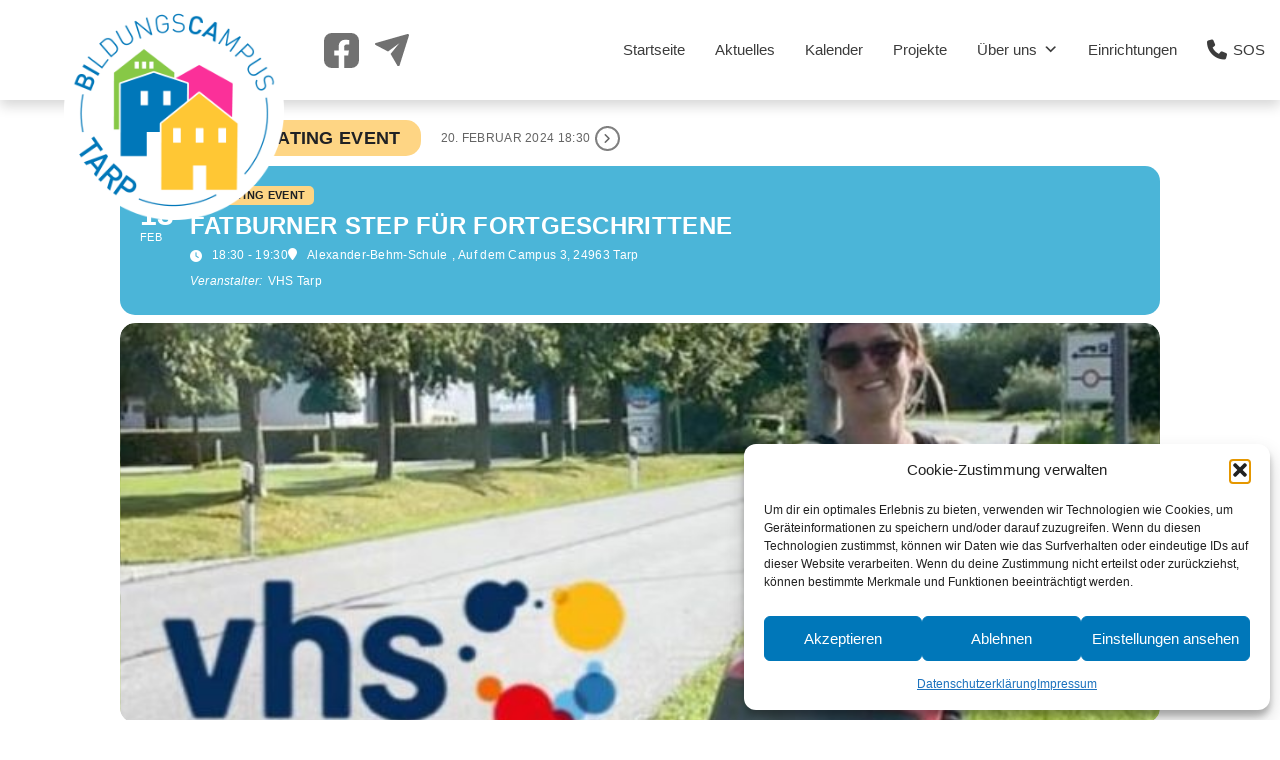

--- FILE ---
content_type: text/html; charset=UTF-8
request_url: https://www.bildungscampus-tarp.de/events/fatburner-step-fuer-fortgeschrittene/
body_size: 24038
content:
<!doctype html>
<html lang="de">
<head>
	<meta charset="UTF-8">
	<meta name="viewport" content="width=device-width, initial-scale=1">
	<link rel="profile" href="https://gmpg.org/xfn/11">

	<meta name='robots' content='index, follow, max-image-preview:large, max-snippet:-1, max-video-preview:-1' />

	<!-- This site is optimized with the Yoast SEO plugin v26.7 - https://yoast.com/wordpress/plugins/seo/ -->
	<title>Fatburner Step für Fortgeschrittene - BiCa Tarp</title>
	<meta name="description" content="Beim Fatburner-Step werden Schrittfolgen auf dem sog. Steppbrett aufgebaut, die in einem finalen Ausdauertraining enden. Begleitet wird das Training von abwechslungsreicher Fitnessmusik, die für noch mehr Spaß und Stimmung sorgt." />
	<link rel="canonical" href="https://www.bildungscampus-tarp.de/events/fatburner-step-fuer-fortgeschrittene/" />
	<meta property="og:locale" content="de_DE" />
	<meta property="og:type" content="article" />
	<meta property="og:title" content="Fatburner Step für Fortgeschrittene - BiCa Tarp" />
	<meta property="og:description" content="Beim Fatburner-Step werden Schrittfolgen auf dem sog. Steppbrett aufgebaut, die in einem finalen Ausdauertraining enden. Begleitet wird das Training von abwechslungsreicher Fitnessmusik, die für noch mehr Spaß und Stimmung sorgt." />
	<meta property="og:url" content="https://www.bildungscampus-tarp.de/events/fatburner-step-fuer-fortgeschrittene/" />
	<meta property="og:site_name" content="BiCa Tarp" />
	<meta property="article:publisher" content="https://www.facebook.com/bicatarp" />
	<meta property="article:modified_time" content="2024-02-08T13:58:41+00:00" />
	<meta property="og:image" content="https://www.bildungscampus-tarp.de/wp-content/uploads/2024/02/Doris-e1707400542798.jpg" />
	<meta property="og:image:width" content="641" />
	<meta property="og:image:height" content="960" />
	<meta property="og:image:type" content="image/jpeg" />
	<meta name="twitter:card" content="summary_large_image" />
	<meta name="twitter:label1" content="Geschätzte Lesezeit" />
	<meta name="twitter:data1" content="1 Minute" />
	<script type="application/ld+json" class="yoast-schema-graph">{"@context":"https://schema.org","@graph":[{"@type":"WebPage","@id":"https://www.bildungscampus-tarp.de/events/fatburner-step-fuer-fortgeschrittene/","url":"https://www.bildungscampus-tarp.de/events/fatburner-step-fuer-fortgeschrittene/","name":"Fatburner Step für Fortgeschrittene - BiCa Tarp","isPartOf":{"@id":"https://www.bildungscampus-tarp.de/#website"},"primaryImageOfPage":{"@id":"https://www.bildungscampus-tarp.de/events/fatburner-step-fuer-fortgeschrittene/#primaryimage"},"image":{"@id":"https://www.bildungscampus-tarp.de/events/fatburner-step-fuer-fortgeschrittene/#primaryimage"},"thumbnailUrl":"https://www.bildungscampus-tarp.de/wp-content/uploads/2024/02/Doris-e1707400542798.jpg","datePublished":"2024-02-08T13:58:39+00:00","dateModified":"2024-02-08T13:58:41+00:00","description":"Beim Fatburner-Step werden Schrittfolgen auf dem sog. Steppbrett aufgebaut, die in einem finalen Ausdauertraining enden. Begleitet wird das Training von abwechslungsreicher Fitnessmusik, die für noch mehr Spaß und Stimmung sorgt.","breadcrumb":{"@id":"https://www.bildungscampus-tarp.de/events/fatburner-step-fuer-fortgeschrittene/#breadcrumb"},"inLanguage":"de","potentialAction":[{"@type":"ReadAction","target":["https://www.bildungscampus-tarp.de/events/fatburner-step-fuer-fortgeschrittene/"]}]},{"@type":"ImageObject","inLanguage":"de","@id":"https://www.bildungscampus-tarp.de/events/fatburner-step-fuer-fortgeschrittene/#primaryimage","url":"https://www.bildungscampus-tarp.de/wp-content/uploads/2024/02/Doris-e1707400542798.jpg","contentUrl":"https://www.bildungscampus-tarp.de/wp-content/uploads/2024/02/Doris-e1707400542798.jpg","width":641,"height":960},{"@type":"BreadcrumbList","@id":"https://www.bildungscampus-tarp.de/events/fatburner-step-fuer-fortgeschrittene/#breadcrumb","itemListElement":[{"@type":"ListItem","position":1,"name":"Startseite","item":"https://www.bildungscampus-tarp.de/"},{"@type":"ListItem","position":2,"name":"Events","item":"https://www.bildungscampus-tarp.de/events/"},{"@type":"ListItem","position":3,"name":"Fatburner Step für Fortgeschrittene"}]},{"@type":"WebSite","@id":"https://www.bildungscampus-tarp.de/#website","url":"https://www.bildungscampus-tarp.de/","name":"BiCa Tarp","description":"","publisher":{"@id":"https://www.bildungscampus-tarp.de/#organization"},"potentialAction":[{"@type":"SearchAction","target":{"@type":"EntryPoint","urlTemplate":"https://www.bildungscampus-tarp.de/?s={search_term_string}"},"query-input":{"@type":"PropertyValueSpecification","valueRequired":true,"valueName":"search_term_string"}}],"inLanguage":"de"},{"@type":"Organization","@id":"https://www.bildungscampus-tarp.de/#organization","name":"BiCa Tarp","url":"https://www.bildungscampus-tarp.de/","logo":{"@type":"ImageObject","inLanguage":"de","@id":"https://www.bildungscampus-tarp.de/#/schema/logo/image/","url":"https://www.bildungscampus-tarp.de/wp-content/uploads/2023/11/logo_bica.png","contentUrl":"https://www.bildungscampus-tarp.de/wp-content/uploads/2023/11/logo_bica.png","width":250,"height":250,"caption":"BiCa Tarp"},"image":{"@id":"https://www.bildungscampus-tarp.de/#/schema/logo/image/"},"sameAs":["https://www.facebook.com/bicatarp"]}]}</script>
	<!-- / Yoast SEO plugin. -->


<link rel='dns-prefetch' href='//www.bildungscampus-tarp.de' />
<link rel='dns-prefetch' href='//meet.jit.si' />
<link rel='dns-prefetch' href='//use.typekit.net' />

<link rel="alternate" type="application/rss+xml" title="BiCa Tarp &raquo; Feed" href="https://www.bildungscampus-tarp.de/feed/" />
<link rel="alternate" title="oEmbed (JSON)" type="application/json+oembed" href="https://www.bildungscampus-tarp.de/wp-json/oembed/1.0/embed?url=https%3A%2F%2Fwww.bildungscampus-tarp.de%2Fevents%2Ffatburner-step-fuer-fortgeschrittene%2F" />
<link rel="alternate" title="oEmbed (XML)" type="text/xml+oembed" href="https://www.bildungscampus-tarp.de/wp-json/oembed/1.0/embed?url=https%3A%2F%2Fwww.bildungscampus-tarp.de%2Fevents%2Ffatburner-step-fuer-fortgeschrittene%2F&#038;format=xml" />
<style id='wp-img-auto-sizes-contain-inline-css'>
img:is([sizes=auto i],[sizes^="auto," i]){contain-intrinsic-size:3000px 1500px}
/*# sourceURL=wp-img-auto-sizes-contain-inline-css */
</style>
<link rel='stylesheet' id='evo_single_event-css' href='//www.bildungscampus-tarp.de/wp-content/plugins/eventon-lite/assets/css/evo_event_styles.css?ver=2.4.9' media='all' />
<style id='wp-emoji-styles-inline-css'>

	img.wp-smiley, img.emoji {
		display: inline !important;
		border: none !important;
		box-shadow: none !important;
		height: 1em !important;
		width: 1em !important;
		margin: 0 0.07em !important;
		vertical-align: -0.1em !important;
		background: none !important;
		padding: 0 !important;
	}
/*# sourceURL=wp-emoji-styles-inline-css */
</style>
<link rel='stylesheet' id='wp-block-library-css' href='https://www.bildungscampus-tarp.de/wp-includes/css/dist/block-library/style.min.css?ver=6.9' media='all' />
<style id='wp-block-image-inline-css'>
.wp-block-image>a,.wp-block-image>figure>a{display:inline-block}.wp-block-image img{box-sizing:border-box;height:auto;max-width:100%;vertical-align:bottom}@media not (prefers-reduced-motion){.wp-block-image img.hide{visibility:hidden}.wp-block-image img.show{animation:show-content-image .4s}}.wp-block-image[style*=border-radius] img,.wp-block-image[style*=border-radius]>a{border-radius:inherit}.wp-block-image.has-custom-border img{box-sizing:border-box}.wp-block-image.aligncenter{text-align:center}.wp-block-image.alignfull>a,.wp-block-image.alignwide>a{width:100%}.wp-block-image.alignfull img,.wp-block-image.alignwide img{height:auto;width:100%}.wp-block-image .aligncenter,.wp-block-image .alignleft,.wp-block-image .alignright,.wp-block-image.aligncenter,.wp-block-image.alignleft,.wp-block-image.alignright{display:table}.wp-block-image .aligncenter>figcaption,.wp-block-image .alignleft>figcaption,.wp-block-image .alignright>figcaption,.wp-block-image.aligncenter>figcaption,.wp-block-image.alignleft>figcaption,.wp-block-image.alignright>figcaption{caption-side:bottom;display:table-caption}.wp-block-image .alignleft{float:left;margin:.5em 1em .5em 0}.wp-block-image .alignright{float:right;margin:.5em 0 .5em 1em}.wp-block-image .aligncenter{margin-left:auto;margin-right:auto}.wp-block-image :where(figcaption){margin-bottom:1em;margin-top:.5em}.wp-block-image.is-style-circle-mask img{border-radius:9999px}@supports ((-webkit-mask-image:none) or (mask-image:none)) or (-webkit-mask-image:none){.wp-block-image.is-style-circle-mask img{border-radius:0;-webkit-mask-image:url('data:image/svg+xml;utf8,<svg viewBox="0 0 100 100" xmlns="http://www.w3.org/2000/svg"><circle cx="50" cy="50" r="50"/></svg>');mask-image:url('data:image/svg+xml;utf8,<svg viewBox="0 0 100 100" xmlns="http://www.w3.org/2000/svg"><circle cx="50" cy="50" r="50"/></svg>');mask-mode:alpha;-webkit-mask-position:center;mask-position:center;-webkit-mask-repeat:no-repeat;mask-repeat:no-repeat;-webkit-mask-size:contain;mask-size:contain}}:root :where(.wp-block-image.is-style-rounded img,.wp-block-image .is-style-rounded img){border-radius:9999px}.wp-block-image figure{margin:0}.wp-lightbox-container{display:flex;flex-direction:column;position:relative}.wp-lightbox-container img{cursor:zoom-in}.wp-lightbox-container img:hover+button{opacity:1}.wp-lightbox-container button{align-items:center;backdrop-filter:blur(16px) saturate(180%);background-color:#5a5a5a40;border:none;border-radius:4px;cursor:zoom-in;display:flex;height:20px;justify-content:center;opacity:0;padding:0;position:absolute;right:16px;text-align:center;top:16px;width:20px;z-index:100}@media not (prefers-reduced-motion){.wp-lightbox-container button{transition:opacity .2s ease}}.wp-lightbox-container button:focus-visible{outline:3px auto #5a5a5a40;outline:3px auto -webkit-focus-ring-color;outline-offset:3px}.wp-lightbox-container button:hover{cursor:pointer;opacity:1}.wp-lightbox-container button:focus{opacity:1}.wp-lightbox-container button:focus,.wp-lightbox-container button:hover,.wp-lightbox-container button:not(:hover):not(:active):not(.has-background){background-color:#5a5a5a40;border:none}.wp-lightbox-overlay{box-sizing:border-box;cursor:zoom-out;height:100vh;left:0;overflow:hidden;position:fixed;top:0;visibility:hidden;width:100%;z-index:100000}.wp-lightbox-overlay .close-button{align-items:center;cursor:pointer;display:flex;justify-content:center;min-height:40px;min-width:40px;padding:0;position:absolute;right:calc(env(safe-area-inset-right) + 16px);top:calc(env(safe-area-inset-top) + 16px);z-index:5000000}.wp-lightbox-overlay .close-button:focus,.wp-lightbox-overlay .close-button:hover,.wp-lightbox-overlay .close-button:not(:hover):not(:active):not(.has-background){background:none;border:none}.wp-lightbox-overlay .lightbox-image-container{height:var(--wp--lightbox-container-height);left:50%;overflow:hidden;position:absolute;top:50%;transform:translate(-50%,-50%);transform-origin:top left;width:var(--wp--lightbox-container-width);z-index:9999999999}.wp-lightbox-overlay .wp-block-image{align-items:center;box-sizing:border-box;display:flex;height:100%;justify-content:center;margin:0;position:relative;transform-origin:0 0;width:100%;z-index:3000000}.wp-lightbox-overlay .wp-block-image img{height:var(--wp--lightbox-image-height);min-height:var(--wp--lightbox-image-height);min-width:var(--wp--lightbox-image-width);width:var(--wp--lightbox-image-width)}.wp-lightbox-overlay .wp-block-image figcaption{display:none}.wp-lightbox-overlay button{background:none;border:none}.wp-lightbox-overlay .scrim{background-color:#fff;height:100%;opacity:.9;position:absolute;width:100%;z-index:2000000}.wp-lightbox-overlay.active{visibility:visible}@media not (prefers-reduced-motion){.wp-lightbox-overlay.active{animation:turn-on-visibility .25s both}.wp-lightbox-overlay.active img{animation:turn-on-visibility .35s both}.wp-lightbox-overlay.show-closing-animation:not(.active){animation:turn-off-visibility .35s both}.wp-lightbox-overlay.show-closing-animation:not(.active) img{animation:turn-off-visibility .25s both}.wp-lightbox-overlay.zoom.active{animation:none;opacity:1;visibility:visible}.wp-lightbox-overlay.zoom.active .lightbox-image-container{animation:lightbox-zoom-in .4s}.wp-lightbox-overlay.zoom.active .lightbox-image-container img{animation:none}.wp-lightbox-overlay.zoom.active .scrim{animation:turn-on-visibility .4s forwards}.wp-lightbox-overlay.zoom.show-closing-animation:not(.active){animation:none}.wp-lightbox-overlay.zoom.show-closing-animation:not(.active) .lightbox-image-container{animation:lightbox-zoom-out .4s}.wp-lightbox-overlay.zoom.show-closing-animation:not(.active) .lightbox-image-container img{animation:none}.wp-lightbox-overlay.zoom.show-closing-animation:not(.active) .scrim{animation:turn-off-visibility .4s forwards}}@keyframes show-content-image{0%{visibility:hidden}99%{visibility:hidden}to{visibility:visible}}@keyframes turn-on-visibility{0%{opacity:0}to{opacity:1}}@keyframes turn-off-visibility{0%{opacity:1;visibility:visible}99%{opacity:0;visibility:visible}to{opacity:0;visibility:hidden}}@keyframes lightbox-zoom-in{0%{transform:translate(calc((-100vw + var(--wp--lightbox-scrollbar-width))/2 + var(--wp--lightbox-initial-left-position)),calc(-50vh + var(--wp--lightbox-initial-top-position))) scale(var(--wp--lightbox-scale))}to{transform:translate(-50%,-50%) scale(1)}}@keyframes lightbox-zoom-out{0%{transform:translate(-50%,-50%) scale(1);visibility:visible}99%{visibility:visible}to{transform:translate(calc((-100vw + var(--wp--lightbox-scrollbar-width))/2 + var(--wp--lightbox-initial-left-position)),calc(-50vh + var(--wp--lightbox-initial-top-position))) scale(var(--wp--lightbox-scale));visibility:hidden}}
/*# sourceURL=https://www.bildungscampus-tarp.de/wp-includes/blocks/image/style.min.css */
</style>
<style id='wp-block-list-inline-css'>
ol,ul{box-sizing:border-box}:root :where(.wp-block-list.has-background){padding:1.25em 2.375em}
/*# sourceURL=https://www.bildungscampus-tarp.de/wp-includes/blocks/list/style.min.css */
</style>
<style id='wp-block-columns-inline-css'>
.wp-block-columns{box-sizing:border-box;display:flex;flex-wrap:wrap!important}@media (min-width:782px){.wp-block-columns{flex-wrap:nowrap!important}}.wp-block-columns{align-items:normal!important}.wp-block-columns.are-vertically-aligned-top{align-items:flex-start}.wp-block-columns.are-vertically-aligned-center{align-items:center}.wp-block-columns.are-vertically-aligned-bottom{align-items:flex-end}@media (max-width:781px){.wp-block-columns:not(.is-not-stacked-on-mobile)>.wp-block-column{flex-basis:100%!important}}@media (min-width:782px){.wp-block-columns:not(.is-not-stacked-on-mobile)>.wp-block-column{flex-basis:0;flex-grow:1}.wp-block-columns:not(.is-not-stacked-on-mobile)>.wp-block-column[style*=flex-basis]{flex-grow:0}}.wp-block-columns.is-not-stacked-on-mobile{flex-wrap:nowrap!important}.wp-block-columns.is-not-stacked-on-mobile>.wp-block-column{flex-basis:0;flex-grow:1}.wp-block-columns.is-not-stacked-on-mobile>.wp-block-column[style*=flex-basis]{flex-grow:0}:where(.wp-block-columns){margin-bottom:1.75em}:where(.wp-block-columns.has-background){padding:1.25em 2.375em}.wp-block-column{flex-grow:1;min-width:0;overflow-wrap:break-word;word-break:break-word}.wp-block-column.is-vertically-aligned-top{align-self:flex-start}.wp-block-column.is-vertically-aligned-center{align-self:center}.wp-block-column.is-vertically-aligned-bottom{align-self:flex-end}.wp-block-column.is-vertically-aligned-stretch{align-self:stretch}.wp-block-column.is-vertically-aligned-bottom,.wp-block-column.is-vertically-aligned-center,.wp-block-column.is-vertically-aligned-top{width:100%}
/*# sourceURL=https://www.bildungscampus-tarp.de/wp-includes/blocks/columns/style.min.css */
</style>
<style id='wp-block-group-inline-css'>
.wp-block-group{box-sizing:border-box}:where(.wp-block-group.wp-block-group-is-layout-constrained){position:relative}
/*# sourceURL=https://www.bildungscampus-tarp.de/wp-includes/blocks/group/style.min.css */
</style>
<style id='wp-block-paragraph-inline-css'>
.is-small-text{font-size:.875em}.is-regular-text{font-size:1em}.is-large-text{font-size:2.25em}.is-larger-text{font-size:3em}.has-drop-cap:not(:focus):first-letter{float:left;font-size:8.4em;font-style:normal;font-weight:100;line-height:.68;margin:.05em .1em 0 0;text-transform:uppercase}body.rtl .has-drop-cap:not(:focus):first-letter{float:none;margin-left:.1em}p.has-drop-cap.has-background{overflow:hidden}:root :where(p.has-background){padding:1.25em 2.375em}:where(p.has-text-color:not(.has-link-color)) a{color:inherit}p.has-text-align-left[style*="writing-mode:vertical-lr"],p.has-text-align-right[style*="writing-mode:vertical-rl"]{rotate:180deg}
/*# sourceURL=https://www.bildungscampus-tarp.de/wp-includes/blocks/paragraph/style.min.css */
</style>
<style id='wp-block-separator-inline-css'>
@charset "UTF-8";.wp-block-separator{border:none;border-top:2px solid}:root :where(.wp-block-separator.is-style-dots){height:auto;line-height:1;text-align:center}:root :where(.wp-block-separator.is-style-dots):before{color:currentColor;content:"···";font-family:serif;font-size:1.5em;letter-spacing:2em;padding-left:2em}.wp-block-separator.is-style-dots{background:none!important;border:none!important}
/*# sourceURL=https://www.bildungscampus-tarp.de/wp-includes/blocks/separator/style.min.css */
</style>
<style id='global-styles-inline-css'>
:root{--wp--preset--aspect-ratio--square: 1;--wp--preset--aspect-ratio--4-3: 4/3;--wp--preset--aspect-ratio--3-4: 3/4;--wp--preset--aspect-ratio--3-2: 3/2;--wp--preset--aspect-ratio--2-3: 2/3;--wp--preset--aspect-ratio--16-9: 16/9;--wp--preset--aspect-ratio--9-16: 9/16;--wp--preset--color--black: #000000;--wp--preset--color--cyan-bluish-gray: #abb8c3;--wp--preset--color--white: #ffffff;--wp--preset--color--pale-pink: #f78da7;--wp--preset--color--vivid-red: #cf2e2e;--wp--preset--color--luminous-vivid-orange: #ff6900;--wp--preset--color--luminous-vivid-amber: #fcb900;--wp--preset--color--light-green-cyan: #7bdcb5;--wp--preset--color--vivid-green-cyan: #00d084;--wp--preset--color--pale-cyan-blue: #8ed1fc;--wp--preset--color--vivid-cyan-blue: #0693e3;--wp--preset--color--vivid-purple: #9b51e0;--wp--preset--color--central-palette-5: #000000;--wp--preset--color--central-palette-6: #FFFFFF;--wp--preset--color--central-palette-1: #0077B9;--wp--preset--color--central-palette-2: #87C846;--wp--preset--color--central-palette-3: #FB3099;--wp--preset--color--central-palette-4: #FFC734;--wp--preset--color--central-palette-7: #9D9D9D;--wp--preset--color--central-palette-8: #3C3C3C;--wp--preset--color--central-palette-9: #717171;--wp--preset--color--central-palette-10: #EFF9FF;--wp--preset--color--central-palette-11: #F5FDED;--wp--preset--color--central-palette-12: #FFF4FA;--wp--preset--color--central-palette-13: #FFF5E8;--wp--preset--gradient--vivid-cyan-blue-to-vivid-purple: linear-gradient(135deg,rgb(6,147,227) 0%,rgb(155,81,224) 100%);--wp--preset--gradient--light-green-cyan-to-vivid-green-cyan: linear-gradient(135deg,rgb(122,220,180) 0%,rgb(0,208,130) 100%);--wp--preset--gradient--luminous-vivid-amber-to-luminous-vivid-orange: linear-gradient(135deg,rgb(252,185,0) 0%,rgb(255,105,0) 100%);--wp--preset--gradient--luminous-vivid-orange-to-vivid-red: linear-gradient(135deg,rgb(255,105,0) 0%,rgb(207,46,46) 100%);--wp--preset--gradient--very-light-gray-to-cyan-bluish-gray: linear-gradient(135deg,rgb(238,238,238) 0%,rgb(169,184,195) 100%);--wp--preset--gradient--cool-to-warm-spectrum: linear-gradient(135deg,rgb(74,234,220) 0%,rgb(151,120,209) 20%,rgb(207,42,186) 40%,rgb(238,44,130) 60%,rgb(251,105,98) 80%,rgb(254,248,76) 100%);--wp--preset--gradient--blush-light-purple: linear-gradient(135deg,rgb(255,206,236) 0%,rgb(152,150,240) 100%);--wp--preset--gradient--blush-bordeaux: linear-gradient(135deg,rgb(254,205,165) 0%,rgb(254,45,45) 50%,rgb(107,0,62) 100%);--wp--preset--gradient--luminous-dusk: linear-gradient(135deg,rgb(255,203,112) 0%,rgb(199,81,192) 50%,rgb(65,88,208) 100%);--wp--preset--gradient--pale-ocean: linear-gradient(135deg,rgb(255,245,203) 0%,rgb(182,227,212) 50%,rgb(51,167,181) 100%);--wp--preset--gradient--electric-grass: linear-gradient(135deg,rgb(202,248,128) 0%,rgb(113,206,126) 100%);--wp--preset--gradient--midnight: linear-gradient(135deg,rgb(2,3,129) 0%,rgb(40,116,252) 100%);--wp--preset--font-size--small: 13px;--wp--preset--font-size--medium: 20px;--wp--preset--font-size--large: 36px;--wp--preset--font-size--x-large: 42px;--wp--preset--spacing--20: 0.44rem;--wp--preset--spacing--30: 0.67rem;--wp--preset--spacing--40: 1rem;--wp--preset--spacing--50: 1.5rem;--wp--preset--spacing--60: 2.25rem;--wp--preset--spacing--70: 3.38rem;--wp--preset--spacing--80: 5.06rem;--wp--preset--shadow--natural: 6px 6px 9px rgba(0, 0, 0, 0.2);--wp--preset--shadow--deep: 12px 12px 50px rgba(0, 0, 0, 0.4);--wp--preset--shadow--sharp: 6px 6px 0px rgba(0, 0, 0, 0.2);--wp--preset--shadow--outlined: 6px 6px 0px -3px rgb(255, 255, 255), 6px 6px rgb(0, 0, 0);--wp--preset--shadow--crisp: 6px 6px 0px rgb(0, 0, 0);}:where(.is-layout-flex){gap: 0.5em;}:where(.is-layout-grid){gap: 0.5em;}body .is-layout-flex{display: flex;}.is-layout-flex{flex-wrap: wrap;align-items: center;}.is-layout-flex > :is(*, div){margin: 0;}body .is-layout-grid{display: grid;}.is-layout-grid > :is(*, div){margin: 0;}:where(.wp-block-columns.is-layout-flex){gap: 2em;}:where(.wp-block-columns.is-layout-grid){gap: 2em;}:where(.wp-block-post-template.is-layout-flex){gap: 1.25em;}:where(.wp-block-post-template.is-layout-grid){gap: 1.25em;}.has-black-color{color: var(--wp--preset--color--black) !important;}.has-cyan-bluish-gray-color{color: var(--wp--preset--color--cyan-bluish-gray) !important;}.has-white-color{color: var(--wp--preset--color--white) !important;}.has-pale-pink-color{color: var(--wp--preset--color--pale-pink) !important;}.has-vivid-red-color{color: var(--wp--preset--color--vivid-red) !important;}.has-luminous-vivid-orange-color{color: var(--wp--preset--color--luminous-vivid-orange) !important;}.has-luminous-vivid-amber-color{color: var(--wp--preset--color--luminous-vivid-amber) !important;}.has-light-green-cyan-color{color: var(--wp--preset--color--light-green-cyan) !important;}.has-vivid-green-cyan-color{color: var(--wp--preset--color--vivid-green-cyan) !important;}.has-pale-cyan-blue-color{color: var(--wp--preset--color--pale-cyan-blue) !important;}.has-vivid-cyan-blue-color{color: var(--wp--preset--color--vivid-cyan-blue) !important;}.has-vivid-purple-color{color: var(--wp--preset--color--vivid-purple) !important;}.has-black-background-color{background-color: var(--wp--preset--color--black) !important;}.has-cyan-bluish-gray-background-color{background-color: var(--wp--preset--color--cyan-bluish-gray) !important;}.has-white-background-color{background-color: var(--wp--preset--color--white) !important;}.has-pale-pink-background-color{background-color: var(--wp--preset--color--pale-pink) !important;}.has-vivid-red-background-color{background-color: var(--wp--preset--color--vivid-red) !important;}.has-luminous-vivid-orange-background-color{background-color: var(--wp--preset--color--luminous-vivid-orange) !important;}.has-luminous-vivid-amber-background-color{background-color: var(--wp--preset--color--luminous-vivid-amber) !important;}.has-light-green-cyan-background-color{background-color: var(--wp--preset--color--light-green-cyan) !important;}.has-vivid-green-cyan-background-color{background-color: var(--wp--preset--color--vivid-green-cyan) !important;}.has-pale-cyan-blue-background-color{background-color: var(--wp--preset--color--pale-cyan-blue) !important;}.has-vivid-cyan-blue-background-color{background-color: var(--wp--preset--color--vivid-cyan-blue) !important;}.has-vivid-purple-background-color{background-color: var(--wp--preset--color--vivid-purple) !important;}.has-black-border-color{border-color: var(--wp--preset--color--black) !important;}.has-cyan-bluish-gray-border-color{border-color: var(--wp--preset--color--cyan-bluish-gray) !important;}.has-white-border-color{border-color: var(--wp--preset--color--white) !important;}.has-pale-pink-border-color{border-color: var(--wp--preset--color--pale-pink) !important;}.has-vivid-red-border-color{border-color: var(--wp--preset--color--vivid-red) !important;}.has-luminous-vivid-orange-border-color{border-color: var(--wp--preset--color--luminous-vivid-orange) !important;}.has-luminous-vivid-amber-border-color{border-color: var(--wp--preset--color--luminous-vivid-amber) !important;}.has-light-green-cyan-border-color{border-color: var(--wp--preset--color--light-green-cyan) !important;}.has-vivid-green-cyan-border-color{border-color: var(--wp--preset--color--vivid-green-cyan) !important;}.has-pale-cyan-blue-border-color{border-color: var(--wp--preset--color--pale-cyan-blue) !important;}.has-vivid-cyan-blue-border-color{border-color: var(--wp--preset--color--vivid-cyan-blue) !important;}.has-vivid-purple-border-color{border-color: var(--wp--preset--color--vivid-purple) !important;}.has-vivid-cyan-blue-to-vivid-purple-gradient-background{background: var(--wp--preset--gradient--vivid-cyan-blue-to-vivid-purple) !important;}.has-light-green-cyan-to-vivid-green-cyan-gradient-background{background: var(--wp--preset--gradient--light-green-cyan-to-vivid-green-cyan) !important;}.has-luminous-vivid-amber-to-luminous-vivid-orange-gradient-background{background: var(--wp--preset--gradient--luminous-vivid-amber-to-luminous-vivid-orange) !important;}.has-luminous-vivid-orange-to-vivid-red-gradient-background{background: var(--wp--preset--gradient--luminous-vivid-orange-to-vivid-red) !important;}.has-very-light-gray-to-cyan-bluish-gray-gradient-background{background: var(--wp--preset--gradient--very-light-gray-to-cyan-bluish-gray) !important;}.has-cool-to-warm-spectrum-gradient-background{background: var(--wp--preset--gradient--cool-to-warm-spectrum) !important;}.has-blush-light-purple-gradient-background{background: var(--wp--preset--gradient--blush-light-purple) !important;}.has-blush-bordeaux-gradient-background{background: var(--wp--preset--gradient--blush-bordeaux) !important;}.has-luminous-dusk-gradient-background{background: var(--wp--preset--gradient--luminous-dusk) !important;}.has-pale-ocean-gradient-background{background: var(--wp--preset--gradient--pale-ocean) !important;}.has-electric-grass-gradient-background{background: var(--wp--preset--gradient--electric-grass) !important;}.has-midnight-gradient-background{background: var(--wp--preset--gradient--midnight) !important;}.has-small-font-size{font-size: var(--wp--preset--font-size--small) !important;}.has-medium-font-size{font-size: var(--wp--preset--font-size--medium) !important;}.has-large-font-size{font-size: var(--wp--preset--font-size--large) !important;}.has-x-large-font-size{font-size: var(--wp--preset--font-size--x-large) !important;}
:where(.wp-block-columns.is-layout-flex){gap: 2em;}:where(.wp-block-columns.is-layout-grid){gap: 2em;}
/*# sourceURL=global-styles-inline-css */
</style>
<style id='core-block-supports-inline-css'>
.wp-container-core-columns-is-layout-9d6595d7{flex-wrap:nowrap;}.wp-elements-ebe2f9cb5e71beabf0afb83b7b85ded4 a:where(:not(.wp-element-button)){color:var(--wp--preset--color--central-palette-6);}
/*# sourceURL=core-block-supports-inline-css */
</style>

<style id='classic-theme-styles-inline-css'>
/*! This file is auto-generated */
.wp-block-button__link{color:#fff;background-color:#32373c;border-radius:9999px;box-shadow:none;text-decoration:none;padding:calc(.667em + 2px) calc(1.333em + 2px);font-size:1.125em}.wp-block-file__button{background:#32373c;color:#fff;text-decoration:none}
/*# sourceURL=/wp-includes/css/classic-themes.min.css */
</style>
<link rel='stylesheet' id='editorskit-frontend-css' href='https://www.bildungscampus-tarp.de/wp-content/plugins/block-options/build/style.build.css?ver=new' media='all' />
<link rel='stylesheet' id='jet-engine-frontend-css' href='https://www.bildungscampus-tarp.de/wp-content/plugins/jet-engine/assets/css/frontend.css?ver=3.8.2.1' media='all' />
<link rel='stylesheet' id='ub-extension-style-css-css' href='https://www.bildungscampus-tarp.de/wp-content/plugins/ultimate-blocks/src/extensions/style.css?ver=6.9' media='all' />
<link data-service="adobe-fonts" data-category="marketing" rel='stylesheet' id='custom-typekit-css-css' data-href='https://use.typekit.net/wxl3qhk.css?ver=1.0.18' media='all' />
<link rel='stylesheet' id='mgl-css-css' href='https://www.bildungscampus-tarp.de/wp-content/plugins/meow-gallery/app/style.min.css?ver=1768220294' media='all' />
<link rel='stylesheet' id='leaflet-css-css' href='https://www.bildungscampus-tarp.de/wp-content/plugins/meow-lightbox/app/style.min.css?ver=1768220299' media='all' />
<link rel='stylesheet' id='cmplz-general-css' href='https://www.bildungscampus-tarp.de/wp-content/plugins/complianz-gdpr/assets/css/cookieblocker.min.css?ver=1768219976' media='all' />
<link rel='stylesheet' id='hide-admin-bar-based-on-user-roles-css' href='https://www.bildungscampus-tarp.de/wp-content/plugins/hide-admin-bar-based-on-user-roles/public/css/hide-admin-bar-based-on-user-roles-public.css?ver=7.0.2' media='all' />
<link rel='stylesheet' id='awb-css' href='https://www.bildungscampus-tarp.de/wp-content/plugins/advanced-backgrounds/assets/awb/awb.min.css?ver=1.12.8' media='all' />
<link rel='stylesheet' id='megamenu-css' href='https://www.bildungscampus-tarp.de/wp-content/uploads/maxmegamenu/style.css?ver=bf6d6e' media='all' />
<link rel='stylesheet' id='dashicons-css' href='https://www.bildungscampus-tarp.de/wp-includes/css/dashicons.min.css?ver=6.9' media='all' />
<link rel='stylesheet' id='wppopups-base-css' href='https://www.bildungscampus-tarp.de/wp-content/plugins/wp-popups-lite/src/assets/css/wppopups-base.css?ver=2.2.0.3' media='all' />
<link rel='stylesheet' id='freshkonzept-style-css' href='https://www.bildungscampus-tarp.de/wp-content/themes/freshkonzept/style.css?ver=1.0.0' media='all' />
<link rel='stylesheet' id='fontawesome-css' href='https://www.bildungscampus-tarp.de/wp-content/fontawesome/css/all.css?ver=6.9' media='all' />
<link rel='stylesheet' id='evcal_cal_default-css' href='//www.bildungscampus-tarp.de/wp-content/plugins/eventon-lite/assets/css/eventon_styles.css?ver=2.4.9' media='all' />
<link rel='stylesheet' id='evo_font_icons-css' href='//www.bildungscampus-tarp.de/wp-content/plugins/eventon-lite/assets/fonts/all.css?ver=2.4.9' media='all' />
<link rel='stylesheet' id='eventon_dynamic_styles-css' href='//www.bildungscampus-tarp.de/wp-content/plugins/eventon-lite/assets/css/eventon_dynamic_styles.css?ver=2.4.9' media='all' />
<link rel='stylesheet' id='style-rtl-style-css' href='https://www.bildungscampus-tarp.de/wp-content/themes/freshkonzept/style-rtl.css?ver=1707132998' media='all' />
<script src="https://www.bildungscampus-tarp.de/wp-includes/js/jquery/jquery.min.js?ver=3.7.1" id="jquery-core-js"></script>
<script src="https://www.bildungscampus-tarp.de/wp-includes/js/jquery/jquery-migrate.min.js?ver=3.4.1" id="jquery-migrate-js"></script>
<script src="https://www.bildungscampus-tarp.de/wp-includes/js/dist/hooks.min.js?ver=dd5603f07f9220ed27f1" id="wp-hooks-js"></script>
<script src="https://www.bildungscampus-tarp.de/wp-content/plugins/svg-support/vendor/DOMPurify/DOMPurify.min.js?ver=2.5.8" id="bodhi-dompurify-library-js"></script>
<script src="https://www.bildungscampus-tarp.de/wp-includes/js/dist/i18n.min.js?ver=c26c3dc7bed366793375" id="wp-i18n-js"></script>
<script id="wp-i18n-js-after">
wp.i18n.setLocaleData( { 'text direction\u0004ltr': [ 'ltr' ] } );
//# sourceURL=wp-i18n-js-after
</script>
<script id="mwl-build-js-js-extra">
var mwl_settings = {"api_url":"https://www.bildungscampus-tarp.de/wp-json/meow-lightbox/v1/","rest_nonce":"5fb158a9ae","plugin_url":"https://www.bildungscampus-tarp.de/wp-content/plugins/meow-lightbox/app/","version":"1768220299","settings":{"rtf_slider_fix":false,"engine":"default","backdrop_opacity":85,"theme":"dark","flat_orientation":"below","orientation":"auto","selector":".content_gallery","selector_ahead":false,"deep_linking":false,"deep_linking_slug":"mwl","rendering_delay":300,"skip_dynamic_fetch":false,"include_orphans":false,"js_logs":false,"social_sharing":false,"social_sharing_facebook":true,"social_sharing_twitter":true,"social_sharing_pinterest":true,"separate_galleries":true,"disable_arrows_on_mobile":false,"animation_toggle":"none","animation_speed":"normal","low_res_placeholder":false,"wordpress_big_image":false,"right_click_protection":true,"magnification":true,"full_screen":true,"anti_selector":".blog, .archive, .emoji, .attachment-post-image, .no-lightbox","preloading":false,"download_link":false,"caption_source":"description","caption_ellipsis":true,"exif":{"title":true,"caption":true,"camera":false,"lens":false,"date":false,"date_timezone":false,"shutter_speed":false,"aperture":false,"focal_length":false,"copyright":false,"author":false,"iso":false,"keywords":false,"metadata_toggle":false,"metadata_toggle_start_hidden":false},"slideshow":{"enabled":false,"timer":3000},"map":{"enabled":false}}};
//# sourceURL=mwl-build-js-js-extra
</script>
<script src="https://www.bildungscampus-tarp.de/wp-content/plugins/meow-lightbox/app/lightbox.js?ver=1768220299" id="mwl-build-js-js"></script>
<script id="bodhi_svg_inline-js-extra">
var svgSettings = {"skipNested":""};
//# sourceURL=bodhi_svg_inline-js-extra
</script>
<script src="https://www.bildungscampus-tarp.de/wp-content/plugins/svg-support/js/min/svgs-inline-min.js" id="bodhi_svg_inline-js"></script>
<script id="bodhi_svg_inline-js-after">
cssTarget={"Bodhi":"img.style-svg","ForceInlineSVG":"style-svg"};ForceInlineSVGActive="false";frontSanitizationEnabled="on";
//# sourceURL=bodhi_svg_inline-js-after
</script>
<script src="https://www.bildungscampus-tarp.de/wp-content/plugins/hide-admin-bar-based-on-user-roles/public/js/hide-admin-bar-based-on-user-roles-public.js?ver=7.0.2" id="hide-admin-bar-based-on-user-roles-js"></script>
<link rel="https://api.w.org/" href="https://www.bildungscampus-tarp.de/wp-json/" /><link rel="alternate" title="JSON" type="application/json" href="https://www.bildungscampus-tarp.de/wp-json/wp/v2/ajde_events/1289" /><link rel="EditURI" type="application/rsd+xml" title="RSD" href="https://www.bildungscampus-tarp.de/xmlrpc.php?rsd" />
<meta name="generator" content="WordPress 6.9" />
<link rel='shortlink' href='https://www.bildungscampus-tarp.de/?p=1289' />
			<style>.cmplz-hidden {
					display: none !important;
				}</style>				<meta name="robots" content="all"/>
				<meta property="description" content="Beim Fatburner-Step werden Schrittfolgen auf dem sog. Steppbrett aufgebaut, die in einem finalen Ausdauertraining enden. Begleitet wird das" />
				<meta property="og:type" content="event" /> 
				<meta property="og:title" content="Fatburner Step für Fortgeschrittene" />
				<meta property="og:url" content="https://www.bildungscampus-tarp.de/events/fatburner-step-fuer-fortgeschrittene/" />
				<meta property="og:description" content="Beim Fatburner-Step werden Schrittfolgen auf dem sog. Steppbrett aufgebaut, die in einem finalen Ausdauertraining enden. Begleitet wird das" />
									<meta property="og:image" content="https://www.bildungscampus-tarp.de/wp-content/uploads/2024/02/Doris-e1707400542798.jpg" /> 
					<meta property="og:image:width" content="http://641" /> 
					<meta property="og:image:height" content="http://960" /> 
												<meta name="twitter:card" content="summary_large_image">
				<meta name="twitter:title" content="Fatburner Step für Fortgeschrittene">
				<meta name="twitter:description" content="Beim Fatburner-Step werden Schrittfolgen auf dem sog. Steppbrett aufgebaut, die in einem finalen Ausdauertraining enden. Begleitet wird das">
									<meta name="twitter:image" content="https://www.bildungscampus-tarp.de/wp-content/uploads/2024/02/Doris-e1707400542798.jpg">
										<style type="text/css">
					.site-title,
			.site-description {
				position: absolute;
				clip: rect(1px, 1px, 1px, 1px);
				}
					</style>
		<link rel="icon" href="https://www.bildungscampus-tarp.de/wp-content/uploads/2023/11/favicon_bica.png" sizes="32x32" />
<link rel="icon" href="https://www.bildungscampus-tarp.de/wp-content/uploads/2023/11/favicon_bica.png" sizes="192x192" />
<link rel="apple-touch-icon" href="https://www.bildungscampus-tarp.de/wp-content/uploads/2023/11/favicon_bica.png" />
<meta name="msapplication-TileImage" content="https://www.bildungscampus-tarp.de/wp-content/uploads/2023/11/favicon_bica.png" />
<style id="kt_central_palette_gutenberg_css" type="text/css">.has-central-palette-5-color{color:#000000 !important}.has-central-palette-5-background-color{background-color:#000000 !important}.has-central-palette-6-color{color:#FFFFFF !important}.has-central-palette-6-background-color{background-color:#FFFFFF !important}.has-central-palette-1-color{color:#0077B9 !important}.has-central-palette-1-background-color{background-color:#0077B9 !important}.has-central-palette-2-color{color:#87C846 !important}.has-central-palette-2-background-color{background-color:#87C846 !important}.has-central-palette-3-color{color:#FB3099 !important}.has-central-palette-3-background-color{background-color:#FB3099 !important}.has-central-palette-4-color{color:#FFC734 !important}.has-central-palette-4-background-color{background-color:#FFC734 !important}.has-central-palette-7-color{color:#9D9D9D !important}.has-central-palette-7-background-color{background-color:#9D9D9D !important}.has-central-palette-8-color{color:#3C3C3C !important}.has-central-palette-8-background-color{background-color:#3C3C3C !important}.has-central-palette-9-color{color:#717171 !important}.has-central-palette-9-background-color{background-color:#717171 !important}.has-central-palette-10-color{color:#EFF9FF !important}.has-central-palette-10-background-color{background-color:#EFF9FF !important}.has-central-palette-11-color{color:#F5FDED !important}.has-central-palette-11-background-color{background-color:#F5FDED !important}.has-central-palette-12-color{color:#FFF4FA !important}.has-central-palette-12-background-color{background-color:#FFF4FA !important}.has-central-palette-13-color{color:#FFF5E8 !important}.has-central-palette-13-background-color{background-color:#FFF5E8 !important}
</style>
<style type="text/css">/** Mega Menu CSS: fs **/</style>
<noscript><style id="rocket-lazyload-nojs-css">.rll-youtube-player, [data-lazy-src]{display:none !important;}</style></noscript><meta name="generator" content="WP Rocket 3.20.3" data-wpr-features="wpr_lazyload_images wpr_desktop" /></head>

<body data-cmplz=1 class="wp-singular ajde_events-template-default single single-ajde_events postid-1289 wp-custom-logo wp-theme-freshkonzept mega-menu-menu-1 metaslider-plugin no-sidebar">
<div data-rocket-location-hash="54257ff4dc2eb7aae68fa23eb5f11e06" id="page" class="site">
	<a class="skip-link screen-reader-text" href="#primary">Skip to content</a>

	<header data-rocket-location-hash="fc409f86088b20b81d38a444febf083b" id="masthead" class="site-header">
		
<div data-rocket-location-hash="024e487f6dc42134cfec4ff967cca6a4" class="wp-block-group social_buttons_box"><div class="wp-block-group__inner-container is-layout-constrained wp-block-group-is-layout-constrained">
<ul class="social_buttons_list wp-block-list">
<li class="social_facebook"><a href="https://www.facebook.com/bicatarp/photos/?ref=page_internal" target="_blank" aria-label=" (opens in a new tab)" rel="noreferrer noopener" class="ek-link"><img decoding="async" width="35" height="35" class="wp-image-218" style="width: 35px;" src="data:image/svg+xml,%3Csvg%20xmlns='http://www.w3.org/2000/svg'%20viewBox='0%200%2035%2035'%3E%3C/svg%3E" alt="" data-lazy-src="https://www.bildungscampus-tarp.de/wp-content/uploads/2023/11/icon_facebook_grau.svg"><noscript><img decoding="async" width="35" height="35" class="wp-image-218" style="width: 35px;" src="https://www.bildungscampus-tarp.de/wp-content/uploads/2023/11/icon_facebook_grau.svg" alt=""></noscript></a></li>



<li class="social_mail"><a href="mailto:info@bildungscampus-tarp.de" class="ek-link"><img decoding="async" width="34" height="32" class="wp-image-220" style="width: 34px;" src="data:image/svg+xml,%3Csvg%20xmlns='http://www.w3.org/2000/svg'%20viewBox='0%200%2034%2032'%3E%3C/svg%3E" alt="" data-lazy-src="https://www.bildungscampus-tarp.de/wp-content/uploads/2023/11/icon_mail_grau.svg"><noscript><img decoding="async" width="34" height="32" class="wp-image-220" style="width: 34px;" src="https://www.bildungscampus-tarp.de/wp-content/uploads/2023/11/icon_mail_grau.svg" alt=""></noscript></a></li>
</ul>
</div></div>
		<div data-rocket-location-hash="478fffe82c92b86a529da12592945624" class="site-branding">
			<a href="https://www.bildungscampus-tarp.de/" class="custom-logo-link" rel="home"><img width="250" height="250" src="data:image/svg+xml,%3Csvg%20xmlns='http://www.w3.org/2000/svg'%20viewBox='0%200%20250%20250'%3E%3C/svg%3E" class="custom-logo" alt="BiCa Tarp" decoding="async" fetchpriority="high" data-lazy-srcset="https://www.bildungscampus-tarp.de/wp-content/uploads/2023/11/logo_bica.png 250w, https://www.bildungscampus-tarp.de/wp-content/uploads/2023/11/logo_bica-150x150.png 150w" data-lazy-sizes="(max-width: 250px) 100vw, 250px" data-lazy-src="https://www.bildungscampus-tarp.de/wp-content/uploads/2023/11/logo_bica.png" /><noscript><img width="250" height="250" src="https://www.bildungscampus-tarp.de/wp-content/uploads/2023/11/logo_bica.png" class="custom-logo" alt="BiCa Tarp" decoding="async" fetchpriority="high" srcset="https://www.bildungscampus-tarp.de/wp-content/uploads/2023/11/logo_bica.png 250w, https://www.bildungscampus-tarp.de/wp-content/uploads/2023/11/logo_bica-150x150.png 150w" sizes="(max-width: 250px) 100vw, 250px" /></noscript></a>				<p class="site-title"><a href="https://www.bildungscampus-tarp.de/" rel="home">BiCa Tarp</a></p>
						</div><!-- .site-branding -->

		<nav id="site-navigation" class="main-navigation">
			<button class="menu-toggle" aria-controls="primary-menu" aria-expanded="false">Primary Menu</button>
			<div id="mega-menu-wrap-menu-1" class="mega-menu-wrap"><div class="mega-menu-toggle"><div class="mega-toggle-blocks-left"></div><div class="mega-toggle-blocks-center"></div><div class="mega-toggle-blocks-right"><div class='mega-toggle-block mega-menu-toggle-animated-block mega-toggle-block-0' id='mega-toggle-block-0'><button aria-label="Toggle Menu" class="mega-toggle-animated mega-toggle-animated-slider" type="button" aria-expanded="false">
                  <span class="mega-toggle-animated-box">
                    <span class="mega-toggle-animated-inner"></span>
                  </span>
                </button></div></div></div><ul id="mega-menu-menu-1" class="mega-menu max-mega-menu mega-menu-horizontal mega-no-js" data-event="hover_intent" data-effect="slide" data-effect-speed="200" data-effect-mobile="slide_left" data-effect-speed-mobile="200" data-mobile-force-width="false" data-second-click="go" data-document-click="collapse" data-vertical-behaviour="standard" data-breakpoint="1024" data-unbind="true" data-mobile-state="collapse_all" data-mobile-direction="vertical" data-hover-intent-timeout="300" data-hover-intent-interval="100"><li class="mega-menu-item mega-menu-item-type-post_type mega-menu-item-object-page mega-menu-item-home mega-align-bottom-left mega-menu-flyout mega-menu-item-206" id="mega-menu-item-206"><a class="mega-menu-link" href="https://www.bildungscampus-tarp.de/" tabindex="0">Startseite</a></li><li class="mega-menu_news mega-menu-item mega-menu-item-type-post_type mega-menu-item-object-page mega-align-bottom-left mega-menu-flyout mega-menu-item-207 menu_news" id="mega-menu-item-207"><a class="mega-menu-link" href="https://www.bildungscampus-tarp.de/aktuelles/" tabindex="0">Aktuelles</a></li><li class="mega-menu-item mega-menu-item-type-post_type mega-menu-item-object-page mega-align-bottom-left mega-menu-flyout mega-menu-item-211" id="mega-menu-item-211"><a class="mega-menu-link" href="https://www.bildungscampus-tarp.de/kalender/" tabindex="0">Kalender</a></li><li class="mega-menu_projekte mega-menu-item mega-menu-item-type-post_type mega-menu-item-object-page mega-align-bottom-left mega-menu-flyout mega-menu-item-213 menu_projekte" id="mega-menu-item-213"><a class="mega-menu-link" href="https://www.bildungscampus-tarp.de/projekte/" tabindex="0">Projekte</a></li><li class="mega-menu-item mega-menu-item-type-post_type mega-menu-item-object-page mega-menu-item-has-children mega-align-bottom-left mega-menu-flyout mega-menu-item-551" id="mega-menu-item-551"><a class="mega-menu-link" href="https://www.bildungscampus-tarp.de/ueber-uns/das-sind-wir/" aria-expanded="false" tabindex="0">Über uns<span class="mega-indicator" aria-hidden="true"></span></a>
<ul class="mega-sub-menu">
<li class="mega-menu-item mega-menu-item-type-post_type mega-menu-item-object-page mega-menu-item-209" id="mega-menu-item-209"><a class="mega-menu-link" href="https://www.bildungscampus-tarp.de/ueber-uns/das-sind-wir/">Das sind wir</a></li><li class="mega-menu-item mega-menu-item-type-post_type mega-menu-item-object-page mega-menu-item-214" id="mega-menu-item-214"><a class="mega-menu-link" href="https://www.bildungscampus-tarp.de/ueber-uns/spendenerfolge/">Spendenerfolge</a></li><li class="mega-menu-item mega-menu-item-type-post_type mega-menu-item-object-page mega-menu-item-544" id="mega-menu-item-544"><a class="mega-menu-link" href="https://www.bildungscampus-tarp.de/ueber-uns/auszeichnungen/">Auszeichnungen</a></li></ul>
</li><li class="mega-menu_einrichtungen mega-menu-item mega-menu-item-type-post_type mega-menu-item-object-page mega-align-bottom-left mega-menu-flyout mega-menu-item-210 menu_einrichtungen" id="mega-menu-item-210"><a class="mega-menu-link" href="https://www.bildungscampus-tarp.de/einrichtungen/" tabindex="0">Einrichtungen</a></li><li class="mega-menu_item_sos mega-menu-item mega-menu-item-type-custom mega-menu-item-object-custom mega-align-bottom-left mega-menu-flyout mega-menu-item-641 menu_item_sos" id="mega-menu-item-641"><a target="_blank" class="mega-menu-link" href="https://www.schleswig-flensburg.de/Navigation-/Soziales/Familienwegweiser/" tabindex="0">SOS</a></li></ul></div>		</nav><!-- #site-navigation -->
	</header><!-- #masthead -->
	
<div id='main'>
	<div class='evo_page_body'>

			<div class='evo_page_content '>
	
						
				<div id="post-1289" class="post-1289 ajde_events type-ajde_events status-publish has-post-thumbnail hentry tag-fatburner tag-step event_location-alexander-behm-schule event_organizer-vhs-tarp event_type-gesundheit evo_event_content 1289">
	
		

	<div class='eventon_main_section summary entry-summary' >

					
				
			

			
			<div id='evcal_single_event_1289' class='ajde_evcal_calendar eventon_single_event evo_sin_page color etttc_custom' data-eid='1289' data-l='L1' data-j='[]'>
	<div class='evo-data' data-mapformat='roadmap'data-mapzoom='18'data-mapscroll='true'data-evc_open='yes'data-mapiconurl=''data-maps_load='yes'></div>
	<div class='evo_cal_data' data-sc='{"mapformat":"roadmap","mapzoom":"18","mapscroll":"true","evc_open":"yes","mapiconurl":"","maps_load":"yes"}'></div>
					
		<div id='evcal_list' class='eventon_events_list evo_sin_event_list'>
		<div class='evose_repeat_header'><p><span class='title'>This is a repeating event</span><span class='ri_nav'><a href='https://www.bildungscampus-tarp.de/events/fatburner-step-fuer-fortgeschrittene/var/ri-1.l-L1' class='next' title='20. Februar 2024 18:30' data-su='1708453800'><em>20. Februar 2024 18:30</em><b class='fa fa-angle-right'></b></a></span></p></div><div id="event_1289_0" class="eventon_list_event evo_eventtop scheduled  event event_1289_0" data-event_id="1289" data-ri="0r" data-time="1707845400-1707849000" data-colr="#4bb5d8" itemscope itemtype='http://schema.org/Event'><div class="evo_event_schema" style="display:none" ><a itemprop='url'  href='https://www.bildungscampus-tarp.de/events/fatburner-step-fuer-fortgeschrittene/'></a><meta itemprop='image' content="https://www.bildungscampus-tarp.de/wp-content/uploads/2024/02/Doris-e1707400542798.jpg" /><meta itemprop='startDate' content="2024-2-13T18:30+1:00" /><meta itemprop='endDate' content="2024-2-13T19:30+1:00" /><meta itemprop='eventStatus' content="https://schema.org/EventScheduled" /><item style="display:none" itemprop="location" itemscope itemtype="http://schema.org/Place"><span itemprop="name">Alexander-Behm-Schule</span><span itemprop="address" itemscope itemtype="http://schema.org/PostalAddress"><item itemprop="streetAddress">Auf dem Campus 3, 24963 Tarp</item></span></item><item style="display:none" itemprop="eventAttendanceMode" itemscope itemtype="https://schema.org/OfflineEventAttendanceMode"></item><script type="application/ld+json">{"@context": "http://schema.org","@type": "Event",
				"@id": "event_1289_0",
				"eventAttendanceMode":"https://schema.org/OfflineEventAttendanceMode",
				"name": "Fatburner Step für Fortgeschrittene",
				"url": "https://www.bildungscampus-tarp.de/events/fatburner-step-fuer-fortgeschrittene/",
				"startDate": "2024-2-13T18:30+1:00",
				"endDate": "2024-2-13T19:30+1:00",
				"image":"https://www.bildungscampus-tarp.de/wp-content/uploads/2024/02/Doris-e1707400542798.jpg", 
				"description":"<!-- wp:paragraph --> <p><strong>Beim Fatburner-Step werden Schrittfolgen auf dem sog. Steppbrett aufgebaut, die in einem finalen Ausdauertraining enden. Begleitet wird das Training von abwechslungsreicher Fitnessmusik, die für noch mehr Spaß und Stimmung sorgt.</strong></p> <!-- /wp:paragraph -->  <!-- wp:paragraph --> <p>Zur Anmeldung geht es hier: <strong><a href=https://www.vhs-sh.net/vhs-tarp/ target=_blank rel=noreferrer noopener>https://www.vhs-sh.net/vhs-tarp/</a></strong></p> <!-- /wp:paragraph -->","location":[{"@type":"Place","name":"Alexander-Behm-Schule","address":{"@type": "PostalAddress","streetAddress":"Auf dem Campus 3, 24963 Tarp"}}],"eventStatus":"https://schema.org/EventScheduled"}</script></div>
				<p class="desc_trig_outter" style=""><a data-gmap_status="null" data-gmtrig="1" data-exlk="0" style="background-color: #4bb5d8;" id="evc_17078454001289" class="desc_trig gmaponload sin_val evcal_list_a" data-ux_val="1" data-ux_val_mob="-"  ><span class='evoet_c2 evoet_cx '><span class='evoet_dayblock evcal_cblock ' data-bgcolor='#4bb5d8' data-smon='Februar' data-syr='2024'><span class='evo_start '><em class='day'>Di</em><em class='date'>13</em><em class='month'>Feb</em><em class='time'>18:30</em></span><span class='evo_end only_time'><em class='day'>Di</em><em class='time'>19:30</em></span></span></span><span style='display:none' class='event_location_attrs'  data-location_address="Auf dem Campus 3, 24963 Tarp" data-location_type="address" data-location_name="Alexander-Behm-Schule" data-location_url="https://www.bildungscampus-tarp.de/event-location/alexander-behm-schule/" data-location_status="true"></span><span class='evoet_c3 evoet_cx evcal_desc evo_info ' ><span class='evoet_tags evo_above_title'><span class='evo_event_headers repeating'>Repeating Event</span></span><span class='evoet_title evcal_desc2 evcal_event_title' itemprop='name'>Fatburner Step für Fortgeschrittene</span><span class='evoet_subtitle evo_below_title'></span><span class='evoet_time_expand level_3 evcal_desc_info evogap10'><em class='evcal_time evo_tz_time level_4'><i class='fa fa-clock-o evomarr10'></i>18:30 - 19:30</em> <span class='evoet_location level_4'><em class="evcal_location evolh13"  data-add_str="Auf dem Campus 3, 24963 Tarp"><i class="fa fa-location-pin evomarr10"></i><em class="event_location_name">Alexander-Behm-Schule</em>, Auf dem Campus 3, 24963 Tarp</em></span></span><span class='evcal_desc3'><span class='evcal_oganizer level_4'>
								<em><i>Veranstalter:</i></em>
								<em class="evoet_dataval">VHS Tarp</em>
								</span></span></span><em class='evoet_data' style='display:none' data-bgc='#4bb5d8'data-bggrad=''></em></a></p><div class='event_description evcal_eventcard open' style="display:block"><div class='evocard_row'><div class='evocard_box ftimage' data-c='' 
					style=''><div data-bg="https://www.bildungscampus-tarp.de/wp-content/uploads/2024/02/Doris-e1707400542798.jpg" class='evo_metarow_fimg evorow evcal_evdata_img evcal_evdata_row evo_noclick rocket-lazyload' data-imgheight='960' data-imgwidth='641'  style='' data-imgstyle='minmized' data-minheight='400' data-status=''></div></div></div><div class='evocard_row'><div class='evocard_box eventdetails' data-c='' 
					style=''><div class="evo_metarow_details evorow evcal_evdata_row evcal_event_details">
    <div class="event_excerpt" style="display:none"><h3 class="padb5 evo_h3">Event Beschreibung</h3><p>Beim Fatburner-Step werden Schrittfolgen auf dem sog. Steppbrett aufgebaut, die in einem finalen Ausdauertraining enden. Begleitet wird das Training von abwechslungsreicher Fitnessmusik, die für noch mehr Spaß und</p></div><span class='evcal_evdata_icons'><i class='fa fa-align-justify'></i></span>    <div class="evcal_evdata_cell ">
        <div class="eventon_full_description">
            <h3 class="padb5 evo_h3"><span class='evcal_evdata_icons'><i class='fa fa-align-justify'></i></span>Event Beschreibung</h3>
            <div class="eventon_desc_in" itemprop="description">
                <p><!-- wp:paragraph --></p>
<p><strong>Beim Fatburner-Step werden Schrittfolgen auf dem sog. Steppbrett aufgebaut, die in einem finalen Ausdauertraining enden. Begleitet wird das Training von abwechslungsreicher Fitnessmusik, die für noch mehr Spaß und Stimmung sorgt.</strong></p>
<p><!-- /wp:paragraph --></p>
<p><!-- wp:paragraph --></p>
<p>Zur Anmeldung geht es hier: <strong><a href="https://www.vhs-sh.net/vhs-tarp/" target="_blank" rel="noreferrer noopener">https://www.vhs-sh.net/vhs-tarp/</a></strong></p>
<p><!-- /wp:paragraph --></p>
            </div>
            <div class='clear'></div>        </div>
    </div>
</div></div></div><div class='evocard_row bx2 bx'><div class='evocard_box time' data-c='' 
					style=''><div class='evo_metarow_time evorow evcal_evdata_row evcal_evrow_sm '>
		<span class='evcal_evdata_icons'><i class='fa fa-clock'></i></span>
		<div class='evcal_evdata_cell'>							
			<h3 class='evo_h3'><span class='evcal_evdata_icons'><i class='fa fa-clock'></i></span>Zeit</h3><p><span class='evo_eventcard_time_t'>13. Februar 2024 18:30 - 19:30</span></p>
		</div>
	</div></div><div class='evocard_box location' data-c='' 
					style=''><div class='evcal_evdata_row evo_metarow_time_location evorow '>
		
			<span class='evcal_evdata_icons'><i class='fa fa-map-marker-alt'></i></span>
			<div class='evcal_evdata_cell' data-loc_tax_id='159'><h3 class='evo_h3'><span class='evcal_evdata_icons'><i class='fa fa-map-marker-alt'></i></span>Veranstaltungsort</h3><p class='evo_location_name' style='margin-bottom:10px; font-size:15px;'>Alexander-Behm-Schule</p><p class='evo_location_address evodfxi evogap10'>Auf dem Campus 3, 24963 Tarp<a href='https://www.google.com/maps?q=Auf+dem+Campus+3%2C+24963+Tarp' target='_blank'><i class='fa fa-arrow-up-right-from-square'></i></a></p></div>
		
	</div></div></div><div class='evocard_row'><div class='evocard_box organizer' data-c='' 
					style=''><div class='evo_metarow_organizer evorow evcal_evdata_row evcal_evrow_sm '>
		<span class='evcal_evdata_icons'><i class='fa fa-headphones'></i></span>
		<div class='evcal_evdata_cell'>							
			<h3 class='evo_h3'>Veranstalter</h3><div class='evo_org_content'>
			<div class='evo_card_organizer'><h4 class='evo_h4 marb5'><span class='evo_card_organizer_name_t marb5'><a href='https://www.bildungscampus-tarp.de/event-organizer/vhs-tarp/'>VHS Tarp</a></span></h4><div class='evo_org_details'><div class='evo_card_organizer_description evomart5'><ul>
<li>Email Adresse: info@vhs-tarp.de</li>
<li>URL: www.vhs-tarp.de</li>
</ul>
</div><div class='evodb evomart10'><p><span class='evo_card_organizer_contact evomarr10'><a href='mailto:info@vhs-tarp.de'>info@vhs-tarp.de</a></span></p></div><span class='evo_card_organizer_address evomart10 evodb'>Auf dem Campus 3, 24963 Tarp</span></div></div></div>							
		</div>
	</div></div></div><div class='evocard_row'><div class='evocard_box addtocal' data-c='' 
					style=''><div class='evo_metarow_ICS evorow evcal_evdata_row'>
			<span class='evcal_evdata_icons'><i class='fa fa-calendar-o'></i></span>
			<div class='evcal_evdata_cell'>
				<p><a href='https://www.bildungscampus-tarp.de/export-events/1289_0/?nonce=050f3033c9' class='evo_ics_nCal' title='zum Kalender hinzufügen'>Kalender</a><a href='//www.google.com/calendar/event?action=TEMPLATE&amp;text=Fatburner+Step+f%C3%BCr+Fortgeschrittene&amp;dates=20240213T173000Z/20240213T183000Z&amp;ctz=Europe/Berlin&amp;details=Fatburner+Step+f%C3%BCr+Fortgeschrittene&amp;location=Alexander-Behm-SchuleAuf+dem+Campus+3%2C+24963+Tarp' target='_blank' class='evo_ics_gCal' title='zum Google Kalender hinzufügen'>Google Kalender</a></p>	
			</div>
		</div></div></div><div class='evocard_row'><div class='evocard_box getdirection' data-c='' 
					style=''><div class='evo_metarow_getDr evorow evcal_evdata_row evcal_evrow_sm getdirections'>
	<form action='https://maps.google.com/maps' method='get' target='_blank'>
	<input type='hidden' name='daddr' value="Auf dem Campus 3, 24963 Tarp"/> 
	<p><input class='evoInput' type='text' name='saddr' placeholder='Hier Adresse für den Startpunkt eingeben für Wegbeschreibung' value=''/>
	<button type='submit' class='evcal_evdata_icons evcalicon_9' title='zu Google Maps'><i class='fa fa-road'></i></button>
	</p></form>
</div></div></div><div class='evo_card_row_end evcal_close' title='Close'></div></div><div class='clear end'></div></div>		</div>

				<div id='eventon_comments'></div>
		</div><!---ajde_evcal_calendar-->

	</div>

		

</div>


				
				

		
		</div><!-- evo_page_content-->
	</div><!-- #primary -->	

</div>	


	<footer id="colophon" class="site-footer">
		
<div class="wp-block-group content_trenner_breit"><div class="wp-block-group__inner-container is-layout-constrained wp-block-group-is-layout-constrained">
<hr class="wp-block-separator has-alpha-channel-opacity"/>


<div class="wp-block-image trenner_icon">
<figure class="aligncenter size-large"><img decoding="async" width="50" height="56" src="data:image/svg+xml,%3Csvg%20xmlns='http://www.w3.org/2000/svg'%20viewBox='0%200%2050%2056'%3E%3C/svg%3E" alt="" class="wp-image-68" data-lazy-src="https://www.bildungscampus-tarp.de/wp-content/uploads/2023/11/icon_eule_grau_587261212.svg"/><noscript><img decoding="async" width="50" height="56" src="https://www.bildungscampus-tarp.de/wp-content/uploads/2023/11/icon_eule_grau_587261212.svg" alt="" class="wp-image-68"/></noscript></figure>
</div></div></div>



<div class="wp-block-group footer_kontakt_box maxwidth"><div class="wp-block-group__inner-container is-layout-constrained wp-block-group-is-layout-constrained">
<div class="wp-block-columns are-vertically-aligned-center footer_kontakt_spalten is-layout-flex wp-container-core-columns-is-layout-9d6595d7 wp-block-columns-is-layout-flex">
<div class="wp-block-column is-vertically-aligned-center footer_kontakt_spalte footer_spalte_logo is-layout-flow wp-block-column-is-layout-flow" style="flex-basis:20%">
<figure class="wp-block-image size-full footer_logo"><a href="/"><img decoding="async" width="250" height="250" src="data:image/svg+xml,%3Csvg%20xmlns='http://www.w3.org/2000/svg'%20viewBox='0%200%20250%20250'%3E%3C/svg%3E" alt="" class="wp-image-14" data-lazy-srcset="https://www.bildungscampus-tarp.de/wp-content/uploads/2023/11/logo_bica.png 250w, https://www.bildungscampus-tarp.de/wp-content/uploads/2023/11/logo_bica-150x150.png 150w" data-lazy-sizes="(max-width: 250px) 100vw, 250px" data-lazy-src="https://www.bildungscampus-tarp.de/wp-content/uploads/2023/11/logo_bica.png" /><noscript><img decoding="async" width="250" height="250" src="https://www.bildungscampus-tarp.de/wp-content/uploads/2023/11/logo_bica.png" alt="" class="wp-image-14" srcset="https://www.bildungscampus-tarp.de/wp-content/uploads/2023/11/logo_bica.png 250w, https://www.bildungscampus-tarp.de/wp-content/uploads/2023/11/logo_bica-150x150.png 150w" sizes="(max-width: 250px) 100vw, 250px" /></noscript></a></figure>
</div>



<div class="wp-block-column is-vertically-aligned-center footer_kontakt_spalte is-layout-flow wp-block-column-is-layout-flow" style="flex-basis:30%">
<ul class="wp-block-list">
<li class="footer_kontaktliste_location">Bildungscampus Tarp e.V.<br>Schulstraße 7c | 24963 Tarp</li>
</ul>
</div>



<div class="wp-block-column is-vertically-aligned-center footer_kontakt_spalte is-layout-flow wp-block-column-is-layout-flow" style="flex-basis:30%">
<ul class="wp-block-list">
<li class="footer_kontaktliste_phone">04638 210 29 27</li>



<li class="footer_kontaktliste_mobile">01522 84 64 669</li>
</ul>
</div>



<div class="wp-block-column is-vertically-aligned-center footer_kontakt_spalte is-layout-flow wp-block-column-is-layout-flow" style="flex-basis:30%">
<ul class="wp-block-list">
<li class="footer_kontaktliste_mail"><a href="mailto:info@bildungscampus-tarp.de" class="ek-link">info@bildungscampus-tarp.de</a></li>



<li class="footer_kontaktliste_web"><a href="/" class="ek-link">bildungscampus-tarp.de</a></li>
</ul>
</div>



<div class="wp-block-column is-vertically-aligned-center footer_kontakt_spalte footer_spalte_logo footer_spalte_foerdern is-layout-flow wp-block-column-is-layout-flow" style="flex-basis:250px">
<p>gefördert von:</p>



<figure class="wp-block-image size-full footer_logo"><a href="https://www.aktivregion-ets.de/startseite/" target="_blank" rel="noreferrer noopener"><img decoding="async" width="400" height="130" src="data:image/svg+xml,%3Csvg%20xmlns='http://www.w3.org/2000/svg'%20viewBox='0%200%20400%20130'%3E%3C/svg%3E" alt="" class="wp-image-827" data-lazy-srcset="https://www.bildungscampus-tarp.de/wp-content/uploads/2024/01/logo_aktivregion.png 400w, https://www.bildungscampus-tarp.de/wp-content/uploads/2024/01/logo_aktivregion-300x98.png 300w" data-lazy-sizes="(max-width: 400px) 100vw, 400px" data-lazy-src="https://www.bildungscampus-tarp.de/wp-content/uploads/2024/01/logo_aktivregion.png" /><noscript><img decoding="async" width="400" height="130" src="https://www.bildungscampus-tarp.de/wp-content/uploads/2024/01/logo_aktivregion.png" alt="" class="wp-image-827" srcset="https://www.bildungscampus-tarp.de/wp-content/uploads/2024/01/logo_aktivregion.png 400w, https://www.bildungscampus-tarp.de/wp-content/uploads/2024/01/logo_aktivregion-300x98.png 300w" sizes="(max-width: 400px) 100vw, 400px" /></noscript></a></figure>
</div>
</div>
</div></div>



<div class="wp-block-group footer_menu_box fullwidth has-central-palette-6-color has-central-palette-1-background-color has-text-color has-background has-link-color wp-elements-ebe2f9cb5e71beabf0afb83b7b85ded4"><div class="wp-block-group__inner-container is-layout-constrained wp-block-group-is-layout-constrained">
<ul class="wp-block-list">
<li>Copyright © 2023</li>



<li><a href="/impressum/" class="ek-link">Impressum</a></li>



<li><a href="/datenschutzerklaerung/" class="ek-link">Datenschutz</a></li>
</ul>
</div></div>
	</footer><!-- #colophon -->
</div><!-- #page -->

<script type="speculationrules">
{"prefetch":[{"source":"document","where":{"and":[{"href_matches":"/*"},{"not":{"href_matches":["/wp-*.php","/wp-admin/*","/wp-content/uploads/*","/wp-content/*","/wp-content/plugins/*","/wp-content/themes/freshkonzept/*","/*\\?(.+)"]}},{"not":{"selector_matches":"a[rel~=\"nofollow\"]"}},{"not":{"selector_matches":".no-prefetch, .no-prefetch a"}}]},"eagerness":"conservative"}]}
</script>

<!-- Consent Management powered by Complianz | GDPR/CCPA Cookie Consent https://wordpress.org/plugins/complianz-gdpr -->
<div id="cmplz-cookiebanner-container"><div class="cmplz-cookiebanner cmplz-hidden banner-1 bottom-right-view-preferences optin cmplz-bottom-right cmplz-categories-type-view-preferences" aria-modal="true" data-nosnippet="true" role="dialog" aria-live="polite" aria-labelledby="cmplz-header-1-optin" aria-describedby="cmplz-message-1-optin">
	<div class="cmplz-header">
		<div class="cmplz-logo"></div>
		<div class="cmplz-title" id="cmplz-header-1-optin">Cookie-Zustimmung verwalten</div>
		<div class="cmplz-close" tabindex="0" role="button" aria-label="Dialog schließen">
			<svg aria-hidden="true" focusable="false" data-prefix="fas" data-icon="times" class="svg-inline--fa fa-times fa-w-11" role="img" xmlns="http://www.w3.org/2000/svg" viewBox="0 0 352 512"><path fill="currentColor" d="M242.72 256l100.07-100.07c12.28-12.28 12.28-32.19 0-44.48l-22.24-22.24c-12.28-12.28-32.19-12.28-44.48 0L176 189.28 75.93 89.21c-12.28-12.28-32.19-12.28-44.48 0L9.21 111.45c-12.28 12.28-12.28 32.19 0 44.48L109.28 256 9.21 356.07c-12.28 12.28-12.28 32.19 0 44.48l22.24 22.24c12.28 12.28 32.2 12.28 44.48 0L176 322.72l100.07 100.07c12.28 12.28 32.2 12.28 44.48 0l22.24-22.24c12.28-12.28 12.28-32.19 0-44.48L242.72 256z"></path></svg>
		</div>
	</div>

	<div class="cmplz-divider cmplz-divider-header"></div>
	<div class="cmplz-body">
		<div class="cmplz-message" id="cmplz-message-1-optin">Um dir ein optimales Erlebnis zu bieten, verwenden wir Technologien wie Cookies, um Geräteinformationen zu speichern und/oder darauf zuzugreifen. Wenn du diesen Technologien zustimmst, können wir Daten wie das Surfverhalten oder eindeutige IDs auf dieser Website verarbeiten. Wenn du deine Zustimmung nicht erteilst oder zurückziehst, können bestimmte Merkmale und Funktionen beeinträchtigt werden.</div>
		<!-- categories start -->
		<div class="cmplz-categories">
			<details class="cmplz-category cmplz-functional" >
				<summary>
						<span class="cmplz-category-header">
							<span class="cmplz-category-title">Funktional</span>
							<span class='cmplz-always-active'>
								<span class="cmplz-banner-checkbox">
									<input type="checkbox"
										   id="cmplz-functional-optin"
										   data-category="cmplz_functional"
										   class="cmplz-consent-checkbox cmplz-functional"
										   size="40"
										   value="1"/>
									<label class="cmplz-label" for="cmplz-functional-optin"><span class="screen-reader-text">Funktional</span></label>
								</span>
								Immer aktiv							</span>
							<span class="cmplz-icon cmplz-open">
								<svg xmlns="http://www.w3.org/2000/svg" viewBox="0 0 448 512"  height="18" ><path d="M224 416c-8.188 0-16.38-3.125-22.62-9.375l-192-192c-12.5-12.5-12.5-32.75 0-45.25s32.75-12.5 45.25 0L224 338.8l169.4-169.4c12.5-12.5 32.75-12.5 45.25 0s12.5 32.75 0 45.25l-192 192C240.4 412.9 232.2 416 224 416z"/></svg>
							</span>
						</span>
				</summary>
				<div class="cmplz-description">
					<span class="cmplz-description-functional">Die technische Speicherung oder der Zugang ist unbedingt erforderlich für den rechtmäßigen Zweck, die Nutzung eines bestimmten Dienstes zu ermöglichen, der vom Teilnehmer oder Nutzer ausdrücklich gewünscht wird, oder für den alleinigen Zweck, die Übertragung einer Nachricht über ein elektronisches Kommunikationsnetz durchzuführen.</span>
				</div>
			</details>

			<details class="cmplz-category cmplz-preferences" >
				<summary>
						<span class="cmplz-category-header">
							<span class="cmplz-category-title">Präferenzen</span>
							<span class="cmplz-banner-checkbox">
								<input type="checkbox"
									   id="cmplz-preferences-optin"
									   data-category="cmplz_preferences"
									   class="cmplz-consent-checkbox cmplz-preferences"
									   size="40"
									   value="1"/>
								<label class="cmplz-label" for="cmplz-preferences-optin"><span class="screen-reader-text">Präferenzen</span></label>
							</span>
							<span class="cmplz-icon cmplz-open">
								<svg xmlns="http://www.w3.org/2000/svg" viewBox="0 0 448 512"  height="18" ><path d="M224 416c-8.188 0-16.38-3.125-22.62-9.375l-192-192c-12.5-12.5-12.5-32.75 0-45.25s32.75-12.5 45.25 0L224 338.8l169.4-169.4c12.5-12.5 32.75-12.5 45.25 0s12.5 32.75 0 45.25l-192 192C240.4 412.9 232.2 416 224 416z"/></svg>
							</span>
						</span>
				</summary>
				<div class="cmplz-description">
					<span class="cmplz-description-preferences">Die technische Speicherung oder der Zugriff ist für den rechtmäßigen Zweck der Speicherung von Präferenzen erforderlich, die nicht vom Abonnenten oder Benutzer angefordert wurden.</span>
				</div>
			</details>

			<details class="cmplz-category cmplz-statistics" >
				<summary>
						<span class="cmplz-category-header">
							<span class="cmplz-category-title">Statistiken</span>
							<span class="cmplz-banner-checkbox">
								<input type="checkbox"
									   id="cmplz-statistics-optin"
									   data-category="cmplz_statistics"
									   class="cmplz-consent-checkbox cmplz-statistics"
									   size="40"
									   value="1"/>
								<label class="cmplz-label" for="cmplz-statistics-optin"><span class="screen-reader-text">Statistiken</span></label>
							</span>
							<span class="cmplz-icon cmplz-open">
								<svg xmlns="http://www.w3.org/2000/svg" viewBox="0 0 448 512"  height="18" ><path d="M224 416c-8.188 0-16.38-3.125-22.62-9.375l-192-192c-12.5-12.5-12.5-32.75 0-45.25s32.75-12.5 45.25 0L224 338.8l169.4-169.4c12.5-12.5 32.75-12.5 45.25 0s12.5 32.75 0 45.25l-192 192C240.4 412.9 232.2 416 224 416z"/></svg>
							</span>
						</span>
				</summary>
				<div class="cmplz-description">
					<span class="cmplz-description-statistics">Die technische Speicherung oder der Zugriff, der ausschließlich zu statistischen Zwecken erfolgt.</span>
					<span class="cmplz-description-statistics-anonymous">Die technische Speicherung oder der Zugriff, der ausschließlich zu anonymen statistischen Zwecken verwendet wird. Ohne eine Vorladung, die freiwillige Zustimmung deines Internetdienstanbieters oder zusätzliche Aufzeichnungen von Dritten können die zu diesem Zweck gespeicherten oder abgerufenen Informationen allein in der Regel nicht dazu verwendet werden, dich zu identifizieren.</span>
				</div>
			</details>
			<details class="cmplz-category cmplz-marketing" >
				<summary>
						<span class="cmplz-category-header">
							<span class="cmplz-category-title">Marketing</span>
							<span class="cmplz-banner-checkbox">
								<input type="checkbox"
									   id="cmplz-marketing-optin"
									   data-category="cmplz_marketing"
									   class="cmplz-consent-checkbox cmplz-marketing"
									   size="40"
									   value="1"/>
								<label class="cmplz-label" for="cmplz-marketing-optin"><span class="screen-reader-text">Marketing</span></label>
							</span>
							<span class="cmplz-icon cmplz-open">
								<svg xmlns="http://www.w3.org/2000/svg" viewBox="0 0 448 512"  height="18" ><path d="M224 416c-8.188 0-16.38-3.125-22.62-9.375l-192-192c-12.5-12.5-12.5-32.75 0-45.25s32.75-12.5 45.25 0L224 338.8l169.4-169.4c12.5-12.5 32.75-12.5 45.25 0s12.5 32.75 0 45.25l-192 192C240.4 412.9 232.2 416 224 416z"/></svg>
							</span>
						</span>
				</summary>
				<div class="cmplz-description">
					<span class="cmplz-description-marketing">Die technische Speicherung oder der Zugriff ist erforderlich, um Nutzerprofile zu erstellen, um Werbung zu versenden oder um den Nutzer auf einer Website oder über mehrere Websites hinweg zu ähnlichen Marketingzwecken zu verfolgen.</span>
				</div>
			</details>
		</div><!-- categories end -->
			</div>

	<div class="cmplz-links cmplz-information">
		<ul>
			<li><a class="cmplz-link cmplz-manage-options cookie-statement" href="#" data-relative_url="#cmplz-manage-consent-container">Optionen verwalten</a></li>
			<li><a class="cmplz-link cmplz-manage-third-parties cookie-statement" href="#" data-relative_url="#cmplz-cookies-overview">Dienste verwalten</a></li>
			<li><a class="cmplz-link cmplz-manage-vendors tcf cookie-statement" href="#" data-relative_url="#cmplz-tcf-wrapper">Verwalten von {vendor_count}-Lieferanten</a></li>
			<li><a class="cmplz-link cmplz-external cmplz-read-more-purposes tcf" target="_blank" rel="noopener noreferrer nofollow" href="https://cookiedatabase.org/tcf/purposes/" aria-label="Weitere Informationen zu den Zwecken von TCF findest du in der Cookie-Datenbank.">Lese mehr über diese Zwecke</a></li>
		</ul>
			</div>

	<div class="cmplz-divider cmplz-footer"></div>

	<div class="cmplz-buttons">
		<button class="cmplz-btn cmplz-accept">Akzeptieren</button>
		<button class="cmplz-btn cmplz-deny">Ablehnen</button>
		<button class="cmplz-btn cmplz-view-preferences">Einstellungen ansehen</button>
		<button class="cmplz-btn cmplz-save-preferences">Einstellungen speichern</button>
		<a class="cmplz-btn cmplz-manage-options tcf cookie-statement" href="#" data-relative_url="#cmplz-manage-consent-container">Einstellungen ansehen</a>
			</div>

	
	<div class="cmplz-documents cmplz-links">
		<ul>
			<li><a class="cmplz-link cookie-statement" href="#" data-relative_url="">{title}</a></li>
			<li><a class="cmplz-link privacy-statement" href="#" data-relative_url="">{title}</a></li>
			<li><a class="cmplz-link impressum" href="#" data-relative_url="">{title}</a></li>
		</ul>
			</div>
</div>
</div>
					<div id="cmplz-manage-consent" data-nosnippet="true"><button class="cmplz-btn cmplz-hidden cmplz-manage-consent manage-consent-1">Zustimmung verwalten</button>

</div><div data-rocket-location-hash="214d0b1562d266f34e865a96f3930882" class="wppopups-whole" style="display: none"></div><div class='evo_elms'><em class='evo_tooltip_box'></em></div><div id='evo_global_data' data-d='{"calendars":[]}'></div><div id='evo_lightboxes' class='evo_lightboxes' style='display:none'>					<div class='evo_lightbox eventcard eventon_events_list' id='' >
						<div data-rocket-location-hash="5f17d53580c9530a71233e9a73b53d60" class="evo_content_in">													
							<div class="evo_content_inin">
								<div class="evo_lightbox_content">
									<div class='evo_lb_closer'>
										<span class='evolbclose '>X</span>
									</div>
									<div class='evo_lightbox_body eventon_list_event evo_pop_body evcal_eventcard'> </div>
								</div>
							</div>							
						</div>
					</div>
					</div><script id="wppopups-js-extra">
var wppopups_vars = {"is_admin":"","ajax_url":"https://www.bildungscampus-tarp.de/wp-admin/admin-ajax.php","pid":"1289","is_front_page":"","is_blog_page":"","is_category":"","site_url":"https://www.bildungscampus-tarp.de","is_archive":"","is_search":"","is_singular":"1","is_preview":"","facebook":"","twitter":"","val_required":"This field is required.","val_url":"Please enter a valid URL.","val_email":"Please enter a valid email address.","val_number":"Please enter a valid number.","val_checklimit":"You have exceeded the number of allowed selections: {#}.","val_limit_characters":"{count} of {limit} max characters.","val_limit_words":"{count} of {limit} max words.","disable_form_reopen":"__return_false"};
//# sourceURL=wppopups-js-extra
</script>
<script src="https://www.bildungscampus-tarp.de/wp-content/plugins/wp-popups-lite/src/assets/js/wppopups.js?ver=2.2.0.3" id="wppopups-js"></script>
<script id="page-scroll-to-id-plugin-script-js-extra">
var mPS2id_params = {"instances":{"mPS2id_instance_0":{"selector":"a[href*='#']:not([href='#'])","autoSelectorMenuLinks":"true","excludeSelector":"a[href^='#tab-'], a[href^='#tabs-'], a[data-toggle]:not([data-toggle='tooltip']), a[data-slide], a[data-vc-tabs], a[data-vc-accordion], a.screen-reader-text.skip-link","scrollSpeed":800,"autoScrollSpeed":"true","scrollEasing":"easeInOutQuint","scrollingEasing":"easeOutQuint","forceScrollEasing":"true","pageEndSmoothScroll":"true","stopScrollOnUserAction":"false","autoCorrectScroll":"false","autoCorrectScrollExtend":"false","layout":"vertical","offset":0,"dummyOffset":"false","highlightSelector":"","clickedClass":"mPS2id-clicked","targetClass":"mPS2id-target","highlightClass":"mPS2id-highlight","forceSingleHighlight":"false","keepHighlightUntilNext":"false","highlightByNextTarget":"false","appendHash":"false","scrollToHash":"true","scrollToHashForAll":"true","scrollToHashDelay":0,"scrollToHashUseElementData":"true","scrollToHashRemoveUrlHash":"false","disablePluginBelow":0,"adminDisplayWidgetsId":"true","adminTinyMCEbuttons":"true","unbindUnrelatedClickEvents":"false","unbindUnrelatedClickEventsSelector":"","normalizeAnchorPointTargets":"false","encodeLinks":"false"}},"total_instances":"1","shortcode_class":"_ps2id"};
//# sourceURL=page-scroll-to-id-plugin-script-js-extra
</script>
<script src="https://www.bildungscampus-tarp.de/wp-content/plugins/page-scroll-to-id/js/page-scroll-to-id.min.js?ver=1.7.9" id="page-scroll-to-id-plugin-script-js"></script>
<script id="wpfront-scroll-top-js-extra">
var wpfront_scroll_top_data = {"data":{"css":"#wpfront-scroll-top-container{position:fixed;cursor:pointer;z-index:9999;border:none;outline:none;background-color:rgba(0,0,0,0);box-shadow:none;outline-style:none;text-decoration:none;opacity:0;display:none;align-items:center;justify-content:center;margin:0;padding:0}#wpfront-scroll-top-container.show{display:flex;opacity:1}#wpfront-scroll-top-container .sr-only{position:absolute;width:1px;height:1px;padding:0;margin:-1px;overflow:hidden;clip:rect(0,0,0,0);white-space:nowrap;border:0}#wpfront-scroll-top-container .text-holder{padding:3px 10px;-webkit-border-radius:3px;border-radius:3px;-webkit-box-shadow:4px 4px 5px 0px rgba(50,50,50,.5);-moz-box-shadow:4px 4px 5px 0px rgba(50,50,50,.5);box-shadow:4px 4px 5px 0px rgba(50,50,50,.5)}#wpfront-scroll-top-container{right:20px;bottom:20px;}#wpfront-scroll-top-container img{width:auto;height:auto;}#wpfront-scroll-top-container .text-holder{color:#ffffff;background-color:#000000;width:auto;height:auto;;}#wpfront-scroll-top-container .text-holder:hover{background-color:#000000;}#wpfront-scroll-top-container i{color:#000000;}","html":"\u003Cbutton id=\"wpfront-scroll-top-container\" aria-label=\"\" title=\"\" \u003E\u003Cimg src=\"https://www.bildungscampus-tarp.de/wp-content/uploads/2024/01/button_nach_oben.svg\" alt=\"\" title=\"\"\u003E\u003C/button\u003E","data":{"hide_iframe":false,"button_fade_duration":0,"auto_hide":false,"auto_hide_after":2,"scroll_offset":100,"button_opacity":0.8,"button_action":"top","button_action_element_selector":"","button_action_container_selector":"html, body","button_action_element_offset":0,"scroll_duration":400}}};
//# sourceURL=wpfront-scroll-top-js-extra
</script>
<script src="https://www.bildungscampus-tarp.de/wp-content/plugins/wpfront-scroll-top/includes/assets/wpfront-scroll-top.min.js?ver=3.0.1.09211" id="wpfront-scroll-top-js"></script>
<script src="https://www.bildungscampus-tarp.de/wp-content/themes/freshkonzept/js/navigation.js?ver=1.0.0" id="freshkonzept-navigation-js"></script>
<script src="//www.bildungscampus-tarp.de/wp-content/plugins/eventon-lite/assets/js/maps/eventon_gen_maps_none.js?ver=2.4.9" id="eventon_gmaps_blank-js"></script>
<script src="//www.bildungscampus-tarp.de/wp-content/plugins/eventon-lite/assets/js/eventon_functions.js?ver=2.4.9" id="evcal_functions-js"></script>
<script src="//www.bildungscampus-tarp.de/wp-content/plugins/eventon-lite/assets/js/lib/jquery.easing.1.3.js?ver=1.0" id="evcal_easing-js"></script>
<script src="https://www.bildungscampus-tarp.de/wp-content/plugins/eventon-lite/assets/js/lib/handlebars.js?ver=2.4.9" id="evo_handlebars-js"></script>
<script src="https://meet.jit.si/external_api.js?ver=2.4.9" id="evo_jitsi-js"></script>
<script src="//www.bildungscampus-tarp.de/wp-content/plugins/eventon-lite/assets/js/lib/jquery.mobile.min.js?ver=2.4.9" id="evo_mobile-js"></script>
<script src="https://www.bildungscampus-tarp.de/wp-content/plugins/eventon-lite/assets/js/lib/moment.min.js?ver=2.4.9" id="evo_moment-js"></script>
<script src="https://www.bildungscampus-tarp.de/wp-content/plugins/eventon-lite/assets/js/lib/moment_timezone_min.js?ver=2.4.9" id="evo_moment_tz-js"></script>
<script src="//www.bildungscampus-tarp.de/wp-content/plugins/eventon-lite/assets/js/lib/jquery.mousewheel.min.js?ver=2.4.9" id="evo_mouse-js"></script>
<script id="evcal_ajax_handle-js-extra">
var the_ajax_script = {"ajaxurl":"https://www.bildungscampus-tarp.de/wp-admin/admin-ajax.php","rurl":"https://www.bildungscampus-tarp.de/wp-json/","postnonce":"95186e03f2","ajax_method":"ajax","evo_v":"2.4.9"};
var evo_general_params = {"ajaxurl":"https://www.bildungscampus-tarp.de/wp-admin/admin-ajax.php","evo_ajax_url":"/?evo-ajax=%%endpoint%%","rurl":"https://www.bildungscampus-tarp.de/wp-json/","n":"95186e03f2","nonce":"5fb158a9ae","ajax_method":"ajax","evo_v":"2.4.9","text":[],"html":{"preload_general":"\u003Cdiv class='evo_loading_bar_holder h100 loading_e swipe' style=''\u003E\u003Cdiv class='nesthold c g'\u003E\u003Cdiv class='evo_loading_bar wid_50% hi_70px' style='width:50%; height:70px; '\u003E\u003C/div\u003E\u003Cdiv class='evo_loading_bar wid_100% hi_40px' style='width:100%; height:40px; '\u003E\u003C/div\u003E\u003Cdiv class='evo_loading_bar wid_100% hi_40px' style='width:100%; height:40px; '\u003E\u003C/div\u003E\u003Cdiv class='evo_loading_bar wid_100% hi_40px' style='width:100%; height:40px; '\u003E\u003C/div\u003E\u003Cdiv class='evo_loading_bar wid_100% hi_40px' style='width:100%; height:40px; '\u003E\u003C/div\u003E\u003C/div\u003E\u003C/div\u003E","preload_events":"\u003Cdiv class='evo_loading_bar_holder h100 loading_e swipe' style=''\u003E\u003Cdiv class='nest nest1 e'\u003E\u003Cdiv class='nesthold r g10'\u003E\u003Cdiv class='nest nest2 e1'\u003E\u003Cdiv class='evo_loading_bar wid_100px hi_95px' style='width:100px; height:95px; '\u003E\u003C/div\u003E\u003C/div\u003E\u003Cdiv class='nest nest2 e2'\u003E\u003Cdiv class='evo_loading_bar wid_50% hi_55px' style='width:50%; height:55px; '\u003E\u003C/div\u003E\u003Cdiv class='evo_loading_bar wid_90% hi_30px' style='width:90%; height:30px; '\u003E\u003C/div\u003E\u003C/div\u003E\u003C/div\u003E\u003C/div\u003E\u003Cdiv class='nest nest1 e'\u003E\u003Cdiv class='nesthold r g10'\u003E\u003Cdiv class='nest nest2 e1'\u003E\u003Cdiv class='evo_loading_bar wid_100px hi_95px' style='width:100px; height:95px; '\u003E\u003C/div\u003E\u003C/div\u003E\u003Cdiv class='nest nest2 e2'\u003E\u003Cdiv class='evo_loading_bar wid_50% hi_55px' style='width:50%; height:55px; '\u003E\u003C/div\u003E\u003Cdiv class='evo_loading_bar wid_90% hi_30px' style='width:90%; height:30px; '\u003E\u003C/div\u003E\u003C/div\u003E\u003C/div\u003E\u003C/div\u003E\u003Cdiv class='nest nest1 e'\u003E\u003Cdiv class='nesthold r g10'\u003E\u003Cdiv class='nest nest2 e1'\u003E\u003Cdiv class='evo_loading_bar wid_100px hi_95px' style='width:100px; height:95px; '\u003E\u003C/div\u003E\u003C/div\u003E\u003Cdiv class='nest nest2 e2'\u003E\u003Cdiv class='evo_loading_bar wid_50% hi_55px' style='width:50%; height:55px; '\u003E\u003C/div\u003E\u003Cdiv class='evo_loading_bar wid_90% hi_30px' style='width:90%; height:30px; '\u003E\u003C/div\u003E\u003C/div\u003E\u003C/div\u003E\u003C/div\u003E\u003Cdiv class='nest nest1 e'\u003E\u003Cdiv class='nesthold r g10'\u003E\u003Cdiv class='nest nest2 e1'\u003E\u003Cdiv class='evo_loading_bar wid_100px hi_95px' style='width:100px; height:95px; '\u003E\u003C/div\u003E\u003C/div\u003E\u003Cdiv class='nest nest2 e2'\u003E\u003Cdiv class='evo_loading_bar wid_50% hi_55px' style='width:50%; height:55px; '\u003E\u003C/div\u003E\u003Cdiv class='evo_loading_bar wid_90% hi_30px' style='width:90%; height:30px; '\u003E\u003C/div\u003E\u003C/div\u003E\u003C/div\u003E\u003C/div\u003E\u003Cdiv class='nest nest1 e'\u003E\u003Cdiv class='nesthold r g10'\u003E\u003Cdiv class='nest nest2 e1'\u003E\u003Cdiv class='evo_loading_bar wid_100px hi_95px' style='width:100px; height:95px; '\u003E\u003C/div\u003E\u003C/div\u003E\u003Cdiv class='nest nest2 e2'\u003E\u003Cdiv class='evo_loading_bar wid_50% hi_55px' style='width:50%; height:55px; '\u003E\u003C/div\u003E\u003Cdiv class='evo_loading_bar wid_90% hi_30px' style='width:90%; height:30px; '\u003E\u003C/div\u003E\u003C/div\u003E\u003C/div\u003E\u003C/div\u003E\u003C/div\u003E","preload_event_tiles":"\u003Cdiv class='evo_loading_bar_holder h100 loading_e_tile swipe' style=''\u003E\u003Cdiv class='nest nest1 e'\u003E\u003Cdiv class='nesthold  g'\u003E\u003Cdiv class='evo_loading_bar wid_50% hi_55px' style='width:50%; height:55px; '\u003E\u003C/div\u003E\u003Cdiv class='evo_loading_bar wid_90% hi_30px' style='width:90%; height:30px; '\u003E\u003C/div\u003E\u003Cdiv class='evo_loading_bar wid_90% hi_30px' style='width:90%; height:30px; '\u003E\u003C/div\u003E\u003C/div\u003E\u003C/div\u003E\u003Cdiv class='nest nest1 e'\u003E\u003Cdiv class='nesthold  g'\u003E\u003Cdiv class='evo_loading_bar wid_50% hi_55px' style='width:50%; height:55px; '\u003E\u003C/div\u003E\u003Cdiv class='evo_loading_bar wid_90% hi_30px' style='width:90%; height:30px; '\u003E\u003C/div\u003E\u003Cdiv class='evo_loading_bar wid_90% hi_30px' style='width:90%; height:30px; '\u003E\u003C/div\u003E\u003C/div\u003E\u003C/div\u003E\u003Cdiv class='nest nest1 e'\u003E\u003Cdiv class='nesthold  g'\u003E\u003Cdiv class='evo_loading_bar wid_50% hi_55px' style='width:50%; height:55px; '\u003E\u003C/div\u003E\u003Cdiv class='evo_loading_bar wid_90% hi_30px' style='width:90%; height:30px; '\u003E\u003C/div\u003E\u003Cdiv class='evo_loading_bar wid_90% hi_30px' style='width:90%; height:30px; '\u003E\u003C/div\u003E\u003C/div\u003E\u003C/div\u003E\u003Cdiv class='nest nest1 e'\u003E\u003Cdiv class='nesthold  g'\u003E\u003Cdiv class='evo_loading_bar wid_50% hi_55px' style='width:50%; height:55px; '\u003E\u003C/div\u003E\u003Cdiv class='evo_loading_bar wid_90% hi_30px' style='width:90%; height:30px; '\u003E\u003C/div\u003E\u003Cdiv class='evo_loading_bar wid_90% hi_30px' style='width:90%; height:30px; '\u003E\u003C/div\u003E\u003C/div\u003E\u003C/div\u003E\u003Cdiv class='nest nest1 e'\u003E\u003Cdiv class='nesthold  g'\u003E\u003Cdiv class='evo_loading_bar wid_50% hi_55px' style='width:50%; height:55px; '\u003E\u003C/div\u003E\u003Cdiv class='evo_loading_bar wid_90% hi_30px' style='width:90%; height:30px; '\u003E\u003C/div\u003E\u003Cdiv class='evo_loading_bar wid_90% hi_30px' style='width:90%; height:30px; '\u003E\u003C/div\u003E\u003C/div\u003E\u003C/div\u003E\u003Cdiv class='nest nest1 e'\u003E\u003Cdiv class='nesthold  g'\u003E\u003Cdiv class='evo_loading_bar wid_50% hi_55px' style='width:50%; height:55px; '\u003E\u003C/div\u003E\u003Cdiv class='evo_loading_bar wid_90% hi_30px' style='width:90%; height:30px; '\u003E\u003C/div\u003E\u003Cdiv class='evo_loading_bar wid_90% hi_30px' style='width:90%; height:30px; '\u003E\u003C/div\u003E\u003C/div\u003E\u003C/div\u003E\u003C/div\u003E","preload_taxlb":"\u003Cdiv class='evo_loading_bar_holder h100 loading_taxlb swipe' style=''\u003E\u003Cdiv class='evo_loading_bar wid_50% hi_95px' style='width:50%; height:95px; '\u003E\u003C/div\u003E\u003Cdiv class='evo_loading_bar wid_30% hi_30px' style='width:30%; height:30px; margin-bottom:30px;'\u003E\u003C/div\u003E\u003Cdiv class='nesthold r g10'\u003E\u003Cdiv class='nest nest2 e1'\u003E\u003Cdiv class='evo_loading_bar wid_100% hi_150px' style='width:100%; height:150px; '\u003E\u003C/div\u003E\u003Cdiv class='evo_loading_bar wid_100% hi_150px' style='width:100%; height:150px; '\u003E\u003C/div\u003E\u003Cdiv class='evo_loading_bar wid_100% hi_95px' style='width:100%; height:95px; '\u003E\u003C/div\u003E\u003C/div\u003E\u003Cdiv class='nest nest2 e2'\u003E\u003Cdiv class='evo_loading_bar wid_100% hi_95px' style='width:100%; height:95px; '\u003E\u003C/div\u003E\u003Cdiv class='evo_loading_bar wid_100% hi_95px' style='width:100%; height:95px; '\u003E\u003C/div\u003E\u003Cdiv class='evo_loading_bar wid_100% hi_95px' style='width:100%; height:95px; '\u003E\u003C/div\u003E\u003Cdiv class='evo_loading_bar wid_100% hi_95px' style='width:100%; height:95px; '\u003E\u003C/div\u003E\u003C/div\u003E\u003C/div\u003E\u003C/div\u003E","preload_gmap":"\n\t\t\u003Cspan class='evo_map_load_out evoposr evodb evobr15'\u003E\n\t\t\u003Ci class='fa fa-map-marker evoposa'\u003E\u003C/i\u003E\u003Cspan class='evo_map_load evoposr evodb'\u003E\t\t\t\t\t\n\t\t\t\t\t\u003Ci class='a'\u003E\u003C/i\u003E\n\t\t\t\t\t\u003Ci class='b'\u003E\u003C/i\u003E\n\t\t\t\t\t\u003Ci class='c'\u003E\u003C/i\u003E\n\t\t\t\t\t\u003Ci class='d'\u003E\u003C/i\u003E\n\t\t\t\t\t\u003Ci class='e'\u003E\u003C/i\u003E\n\t\t\t\t\t\u003Ci class='f'\u003E\u003C/i\u003E\n\t\t\t\t\u003C/span\u003E\u003C/span\u003E"},"cal":{"lbs":false,"search_openoninit":false}};
//# sourceURL=evcal_ajax_handle-js-extra
</script>
<script src="//www.bildungscampus-tarp.de/wp-content/plugins/eventon-lite/assets/js/eventon_script.js?ver=2.4.9" id="evcal_ajax_handle-js"></script>
<script src="https://www.bildungscampus-tarp.de/wp-includes/js/hoverIntent.min.js?ver=1.10.2" id="hoverIntent-js"></script>
<script src="https://www.bildungscampus-tarp.de/wp-content/plugins/megamenu/js/maxmegamenu.js?ver=3.7" id="megamenu-js"></script>
<script id="cmplz-cookiebanner-js-extra">
var complianz = {"prefix":"cmplz_","user_banner_id":"1","set_cookies":[],"block_ajax_content":"","banner_version":"11","version":"7.4.4.2","store_consent":"","do_not_track_enabled":"","consenttype":"optin","region":"eu","geoip":"","dismiss_timeout":"","disable_cookiebanner":"","soft_cookiewall":"","dismiss_on_scroll":"","cookie_expiry":"365","url":"https://www.bildungscampus-tarp.de/wp-json/complianz/v1/","locale":"lang=de&locale=de_DE","set_cookies_on_root":"","cookie_domain":"","current_policy_id":"16","cookie_path":"/","categories":{"statistics":"Statistiken","marketing":"Marketing"},"tcf_active":"","placeholdertext":"Klicke hier, um {category}-Cookies zu akzeptieren und diesen Inhalt zu aktivieren","css_file":"https://www.bildungscampus-tarp.de/wp-content/uploads/complianz/css/banner-{banner_id}-{type}.css?v=11","page_links":{"eu":{"cookie-statement":{"title":"Datenschutzerkl\u00e4rung","url":"https://www.bildungscampus-tarp.de/datenschutzerklaerung/"},"impressum":{"title":"Impressum","url":"https://www.bildungscampus-tarp.de/impressum/"}},"us":{"impressum":{"title":"Impressum","url":"https://www.bildungscampus-tarp.de/impressum/"}},"uk":{"impressum":{"title":"Impressum","url":"https://www.bildungscampus-tarp.de/impressum/"}},"ca":{"impressum":{"title":"Impressum","url":"https://www.bildungscampus-tarp.de/impressum/"}},"au":{"impressum":{"title":"Impressum","url":"https://www.bildungscampus-tarp.de/impressum/"}},"za":{"impressum":{"title":"Impressum","url":"https://www.bildungscampus-tarp.de/impressum/"}},"br":{"impressum":{"title":"Impressum","url":"https://www.bildungscampus-tarp.de/impressum/"}}},"tm_categories":"","forceEnableStats":"","preview":"","clean_cookies":"","aria_label":"Klicke hier, um {category}-Cookies zu akzeptieren und diesen Inhalt zu aktivieren"};
//# sourceURL=cmplz-cookiebanner-js-extra
</script>
<script defer src="https://www.bildungscampus-tarp.de/wp-content/plugins/complianz-gdpr/cookiebanner/js/complianz.min.js?ver=1768219976" id="cmplz-cookiebanner-js"></script>
<script>window.lazyLoadOptions=[{elements_selector:"img[data-lazy-src],.rocket-lazyload",data_src:"lazy-src",data_srcset:"lazy-srcset",data_sizes:"lazy-sizes",class_loading:"lazyloading",class_loaded:"lazyloaded",threshold:300,callback_loaded:function(element){if(element.tagName==="IFRAME"&&element.dataset.rocketLazyload=="fitvidscompatible"){if(element.classList.contains("lazyloaded")){if(typeof window.jQuery!="undefined"){if(jQuery.fn.fitVids){jQuery(element).parent().fitVids()}}}}}},{elements_selector:".rocket-lazyload",data_src:"lazy-src",data_srcset:"lazy-srcset",data_sizes:"lazy-sizes",class_loading:"lazyloading",class_loaded:"lazyloaded",threshold:300,}];window.addEventListener('LazyLoad::Initialized',function(e){var lazyLoadInstance=e.detail.instance;if(window.MutationObserver){var observer=new MutationObserver(function(mutations){var image_count=0;var iframe_count=0;var rocketlazy_count=0;mutations.forEach(function(mutation){for(var i=0;i<mutation.addedNodes.length;i++){if(typeof mutation.addedNodes[i].getElementsByTagName!=='function'){continue}
if(typeof mutation.addedNodes[i].getElementsByClassName!=='function'){continue}
images=mutation.addedNodes[i].getElementsByTagName('img');is_image=mutation.addedNodes[i].tagName=="IMG";iframes=mutation.addedNodes[i].getElementsByTagName('iframe');is_iframe=mutation.addedNodes[i].tagName=="IFRAME";rocket_lazy=mutation.addedNodes[i].getElementsByClassName('rocket-lazyload');image_count+=images.length;iframe_count+=iframes.length;rocketlazy_count+=rocket_lazy.length;if(is_image){image_count+=1}
if(is_iframe){iframe_count+=1}}});if(image_count>0||iframe_count>0||rocketlazy_count>0){lazyLoadInstance.update()}});var b=document.getElementsByTagName("body")[0];var config={childList:!0,subtree:!0};observer.observe(b,config)}},!1)</script><script data-no-minify="1" async src="https://www.bildungscampus-tarp.de/wp-content/plugins/wp-rocket/assets/js/lazyload/17.8.3/lazyload.min.js"></script>
<script>var rocket_beacon_data = {"ajax_url":"https:\/\/www.bildungscampus-tarp.de\/wp-admin\/admin-ajax.php","nonce":"6c385ca55e","url":"https:\/\/www.bildungscampus-tarp.de\/events\/fatburner-step-fuer-fortgeschrittene","is_mobile":false,"width_threshold":1600,"height_threshold":700,"delay":500,"debug":null,"status":{"atf":true,"lrc":true,"preconnect_external_domain":true},"elements":"img, video, picture, p, main, div, li, svg, section, header, span","lrc_threshold":1800,"preconnect_external_domain_elements":["link","script","iframe"],"preconnect_external_domain_exclusions":["static.cloudflareinsights.com","rel=\"profile\"","rel=\"preconnect\"","rel=\"dns-prefetch\"","rel=\"icon\""]}</script><script data-name="wpr-wpr-beacon" src='https://www.bildungscampus-tarp.de/wp-content/plugins/wp-rocket/assets/js/wpr-beacon.min.js' async></script></body>
</html>

<!-- This website is like a Rocket, isn't it? Performance optimized by WP Rocket. Learn more: https://wp-rocket.me - Debug: cached@1769407210 -->

--- FILE ---
content_type: text/css; charset=utf-8
request_url: https://www.bildungscampus-tarp.de/wp-content/themes/freshkonzept/style.css?ver=1.0.0
body_size: 15840
content:
/*!
Theme Name: freshkonzept
Theme URI: http://underscores.me/
Author: mario_freshkonzept
Author URI: http://mario_freshkonzept
Description: wp_freshkonzept
Version: 1.0.0
Tested up to: 5.4
Requires PHP: 5.6
License: GNU General Public License v2 or later
License URI: LICENSE
Text Domain: freshkonzept
Tags: custom-background, custom-logo, custom-menu, featured-images, threaded-comments, translation-ready

This theme, like WordPress, is licensed under the GPL.
Use it to make something cool, have fun, and share what you've learned.

freshkonzept is based on Underscores https://underscores.me/, (C) 2012-2020 Automattic, Inc.
Underscores is distributed under the terms of the GNU GPL v2 or later.

Normalizing styles have been helped along thanks to the fine work of
Nicolas Gallagher and Jonathan Neal https://necolas.github.io/normalize.css/
*//*! normalize.css v8.0.1 | MIT License | github.com/necolas/normalize.css */html{line-height:1.15;-webkit-text-size-adjust:100%}body{margin:0}main{display:block}h1{font-size:2em;margin:0.67em 0}hr{box-sizing:content-box;height:0;overflow:visible}pre{font-family:monospace, monospace;font-size:1em}a{background-color:transparent}abbr[title]{border-bottom:none;text-decoration:underline;text-decoration:underline dotted}b,strong{font-weight:bolder}code,kbd,samp{font-family:monospace, monospace;font-size:1em}small{font-size:80%}sub,sup{font-size:75%;line-height:0;position:relative;vertical-align:baseline}sub{bottom:-0.25em}sup{top:-0.5em}img{border-style:none}button,input,optgroup,select,textarea{font-family:inherit;font-size:100%;line-height:1.15;margin:0}button,input{overflow:visible}button,select{text-transform:none}button,[type="button"],[type="reset"],[type="submit"]{-webkit-appearance:button}button::-moz-focus-inner,[type="button"]::-moz-focus-inner,[type="reset"]::-moz-focus-inner,[type="submit"]::-moz-focus-inner{border-style:none;padding:0}button:-moz-focusring,[type="button"]:-moz-focusring,[type="reset"]:-moz-focusring,[type="submit"]:-moz-focusring{outline:1px dotted ButtonText}fieldset{padding:0.35em 0.75em 0.625em}legend{box-sizing:border-box;color:inherit;display:table;max-width:100%;padding:0;white-space:normal}progress{vertical-align:baseline}textarea{overflow:auto}[type="checkbox"],[type="radio"]{box-sizing:border-box;padding:0}[type="number"]::-webkit-inner-spin-button,[type="number"]::-webkit-outer-spin-button{height:auto}[type="search"]{-webkit-appearance:textfield;outline-offset:-2px}[type="search"]::-webkit-search-decoration{-webkit-appearance:none}::-webkit-file-upload-button{-webkit-appearance:button;font:inherit}details{display:block}summary{display:list-item}template{display:none}[hidden]{display:none}*,*::before,*::after{box-sizing:inherit}html{box-sizing:border-box}body,button,input,select,optgroup,textarea{color:#404040;font-family:-apple-system, BlinkMacSystemFont, "Segoe UI", Roboto, Oxygen-Sans, Ubuntu, Cantarell, "Helvetica Neue", sans-serif;font-size:1rem;line-height:1.5}h1,h2,h3,h4,h5,h6{clear:both}p{margin-bottom:1.5em}dfn,cite,em,i{font-style:italic}blockquote{margin:0 1.5em}address{margin:0 0 1.5em}pre{background:#eee;font-family:"Courier 10 Pitch", courier, monospace;line-height:1.6;margin-bottom:1.6em;max-width:100%;overflow:auto;padding:1.6em}code,kbd,tt,var{font-family:monaco, consolas, "Andale Mono", "DejaVu Sans Mono", monospace}abbr,acronym{border-bottom:1px dotted #666;cursor:help}mark,ins{background:#fff9c0;text-decoration:none}big{font-size:125%}@font-face{font-display:swap;font-family:"Open Sans";font-style:normal;font-weight:300;src:url("inc/fonts/open-sans-v34-latin-300.eot");src:url("inc/fonts/open-sans-v34-latin-300.eot?#iefix") format("embedded-opentype"), url("inc/fonts/open-sans-v34-latin-300.woff2") format("woff2"), url("inc/fonts/open-sans-v34-latin-300.woff") format("woff"), url("inc/fonts/open-sans-v34-latin-300.ttf") format("truetype"), url("inc/fonts/open-sans-v34-latin-300.svg#OpenSans") format("svg")}@font-face{font-display:swap;font-family:"Open Sans";font-style:italic;font-weight:300;src:url("inc/fonts/open-sans-v34-latin-300italic.eot");src:url("inc/fonts/open-sans-v34-latin-300italic.eot?#iefix") format("embedded-opentype"), url("inc/fonts/open-sans-v34-latin-300italic.woff2") format("woff2"), url("inc/fonts/open-sans-v34-latin-300italic.woff") format("woff"), url("inc/fonts/open-sans-v34-latin-300italic.ttf") format("truetype"), url("inc/fonts/open-sans-v34-latin-300italic.svg#OpenSans") format("svg")}@font-face{font-display:swap;font-family:"Open Sans";font-style:normal;font-weight:400;src:url("inc/fonts/open-sans-v34-latin-regular.eot");src:url("inc/fonts/open-sans-v34-latin-regular.eot?#iefix") format("embedded-opentype"), url("inc/fonts/open-sans-v34-latin-regular.woff2") format("woff2"), url("inc/fonts/open-sans-v34-latin-regular.woff") format("woff"), url("inc/fonts/open-sans-v34-latin-regular.ttf") format("truetype"), url("inc/fonts/open-sans-v34-latin-regular.svg#OpenSans") format("svg")}@font-face{font-display:swap;font-family:"Open Sans";font-style:italic;font-weight:400;src:url("inc/fonts/open-sans-v34-latin-italic.eot");src:url("inc/fonts/open-sans-v34-latin-italic.eot?#iefix") format("embedded-opentype"), url("inc/fonts/open-sans-v34-latin-italic.woff2") format("woff2"), url("inc/fonts/open-sans-v34-latin-italic.woff") format("woff"), url("inc/fonts/open-sans-v34-latin-italic.ttf") format("truetype"), url("inc/fonts/open-sans-v34-latin-italic.svg#OpenSans") format("svg")}@font-face{font-display:swap;font-family:"Open Sans";font-style:normal;font-weight:500;src:url("inc/fonts/open-sans-v34-latin-500.eot");src:url("inc/fonts/open-sans-v34-latin-500.eot?#iefix") format("embedded-opentype"), url("inc/fonts/open-sans-v34-latin-500.woff2") format("woff2"), url("inc/fonts/open-sans-v34-latin-500.woff") format("woff"), url("inc/fonts/open-sans-v34-latin-500.ttf") format("truetype"), url("inc/fonts/open-sans-v34-latin-500.svg#OpenSans") format("svg")}@font-face{font-display:swap;font-family:"Open Sans";font-style:italic;font-weight:500;src:url("inc/fonts/open-sans-v34-latin-500italic.eot");src:url("inc/fonts/open-sans-v34-latin-500italic.eot?#iefix") format("embedded-opentype"), url("inc/fonts/open-sans-v34-latin-500italic.woff2") format("woff2"), url("inc/fonts/open-sans-v34-latin-500italic.woff") format("woff"), url("inc/fonts/open-sans-v34-latin-500italic.ttf") format("truetype"), url("inc/fonts/open-sans-v34-latin-500italic.svg#OpenSans") format("svg")}@font-face{font-display:swap;font-family:"Open Sans";font-style:normal;font-weight:600;src:url("inc/fonts/open-sans-v34-latin-600.eot");src:url("inc/fonts/open-sans-v34-latin-600.eot?#iefix") format("embedded-opentype"), url("inc/fonts/open-sans-v34-latin-600.woff2") format("woff2"), url("inc/fonts/open-sans-v34-latin-600.woff") format("woff"), url("inc/fonts/open-sans-v34-latin-600.ttf") format("truetype"), url("inc/fonts/open-sans-v34-latin-600.svg#OpenSans") format("svg")}@font-face{font-display:swap;font-family:"Open Sans";font-style:italic;font-weight:600;src:url("inc/fonts/open-sans-v34-latin-600italic.eot");src:url("inc/fonts/open-sans-v34-latin-600italic.eot?#iefix") format("embedded-opentype"), url("inc/fonts/open-sans-v34-latin-600italic.woff2") format("woff2"), url("inc/fonts/open-sans-v34-latin-600italic.woff") format("woff"), url("inc/fonts/open-sans-v34-latin-600italic.ttf") format("truetype"), url("inc/fonts/open-sans-v34-latin-600italic.svg#OpenSans") format("svg")}@font-face{font-display:swap;font-family:"Open Sans";font-style:normal;font-weight:700;src:url("inc/fonts/open-sans-v34-latin-700.eot");src:url("inc/fonts/open-sans-v34-latin-700.eot?#iefix") format("embedded-opentype"), url("inc/fonts/open-sans-v34-latin-700.woff2") format("woff2"), url("inc/fonts/open-sans-v34-latin-700.woff") format("woff"), url("inc/fonts/open-sans-v34-latin-700.ttf") format("truetype"), url("inc/fonts/open-sans-v34-latin-700.svg#OpenSans") format("svg")}@font-face{font-display:swap;font-family:"Open Sans";font-style:italic;font-weight:700;src:url("inc/fonts/open-sans-v34-latin-700italic.eot");src:url("inc/fonts/open-sans-v34-latin-700italic.eot?#iefix") format("embedded-opentype"), url("inc/fonts/open-sans-v34-latin-700italic.woff2") format("woff2"), url("inc/fonts/open-sans-v34-latin-700italic.woff") format("woff"), url("inc/fonts/open-sans-v34-latin-700italic.ttf") format("truetype"), url("inc/fonts/open-sans-v34-latin-700italic.svg#OpenSans") format("svg")}@font-face{font-display:swap;font-family:"Open Sans";font-style:normal;font-weight:800;src:url("inc/fonts/open-sans-v34-latin-800.eot");src:url("inc/fonts/open-sans-v34-latin-800.eot?#iefix") format("embedded-opentype"), url("inc/fonts/open-sans-v34-latin-800.woff2") format("woff2"), url("inc/fonts/open-sans-v34-latin-800.woff") format("woff"), url("inc/fonts/open-sans-v34-latin-800.ttf") format("truetype"), url("inc/fonts/open-sans-v34-latin-800.svg#OpenSans") format("svg")}@font-face{font-display:swap;font-family:"Open Sans";font-style:italic;font-weight:800;src:url("inc/fonts/open-sans-v34-latin-800italic.eot");src:url("inc/fonts/open-sans-v34-latin-800italic.eot?#iefix") format("embedded-opentype"), url("inc/fonts/open-sans-v34-latin-800italic.woff2") format("woff2"), url("inc/fonts/open-sans-v34-latin-800italic.woff") format("woff"), url("inc/fonts/open-sans-v34-latin-800italic.ttf") format("truetype"), url("inc/fonts/open-sans-v34-latin-800italic.svg#OpenSans") format("svg")}body{background:#fff}hr{background-color:#ccc;border:0;height:1px;margin-bottom:1.5em}ul,ol{margin:0 0 1.5em 3em}ul{list-style:disc}ol{list-style:decimal}li>ul,li>ol{margin-bottom:0;margin-left:1.5em}dt{font-weight:700}dd{margin:0 1.5em 1.5em}embed,iframe,object{max-width:100%}img{height:auto;max-width:100%}figure{margin:1em 0}table{margin:0 0 1.5em;width:100%}a{color:#4169e1}a:visited{color:#800080}a:hover,a:focus,a:active{color:#191970}a:focus{outline:thin dotted}a:hover,a:active{outline:0}button,input[type="button"],input[type="reset"],input[type="submit"]{border:1px solid;border-color:#ccc #ccc #bbb;border-radius:3px;background:#e6e6e6;color:rgba(0, 0, 0, 0.8);line-height:1;padding:0.6em 1em 0.4em}button:hover,input[type="button"]:hover,input[type="reset"]:hover,input[type="submit"]:hover{border-color:#ccc #bbb #aaa}button:active,button:focus,input[type="button"]:active,input[type="button"]:focus,input[type="reset"]:active,input[type="reset"]:focus,input[type="submit"]:active,input[type="submit"]:focus{border-color:#aaa #bbb #bbb}input[type="text"],input[type="email"],input[type="url"],input[type="password"],input[type="search"],input[type="number"],input[type="tel"],input[type="range"],input[type="date"],input[type="month"],input[type="week"],input[type="time"],input[type="datetime"],input[type="datetime-local"],input[type="color"],textarea{color:#666;border:1px solid #ccc;border-radius:3px;padding:3px}input[type="text"]:focus,input[type="email"]:focus,input[type="url"]:focus,input[type="password"]:focus,input[type="search"]:focus,input[type="number"]:focus,input[type="tel"]:focus,input[type="range"]:focus,input[type="date"]:focus,input[type="month"]:focus,input[type="week"]:focus,input[type="time"]:focus,input[type="datetime"]:focus,input[type="datetime-local"]:focus,input[type="color"]:focus,textarea:focus{color:#111}select{border:1px solid #ccc}textarea{width:100%}.main-navigation{display:block;width:100%}.main-navigation ul{display:none;list-style:none;margin:0;padding-left:0}.main-navigation ul ul{box-shadow:0 3px 3px rgba(0, 0, 0, 0.2);float:left;position:absolute;top:100%;left:-999em;z-index:99999}.main-navigation ul ul ul{left:-999em;top:0}.main-navigation ul ul li:hover>ul,.main-navigation ul ul li.focus>ul{display:block;left:auto}.main-navigation ul ul a{width:200px}.main-navigation ul li:hover>ul,.main-navigation ul li.focus>ul{left:auto}.main-navigation li{position:relative}.main-navigation a{display:block;text-decoration:none}.menu-toggle,.main-navigation.toggled ul{display:block}@media screen and (min-width:37.5em){.menu-toggle{display:none}.main-navigation ul{display:flex}}.site-main .comment-navigation,.site-main .posts-navigation,.site-main .post-navigation{margin:0 0 1.5em}.comment-navigation .nav-links,.posts-navigation .nav-links,.post-navigation .nav-links{display:flex}.comment-navigation .nav-previous,.posts-navigation .nav-previous,.post-navigation .nav-previous{flex:1 0 50%}.comment-navigation .nav-next,.posts-navigation .nav-next,.post-navigation .nav-next{text-align:end;flex:1 0 50%}.sticky{display:block}body,html{background-color:#fff;width:100%;overflow-x:hidden;position:relative;font-family:"Calibri", sans-serif}.post,.page{margin:0 !important}.updated:not(.published){display:none}.page-content,.entry-content,.entry-summary{margin:1.5em 0 0}.page-links{clear:both;margin:0 0 1.5em}body{}body h1,body h2,body h3,body h4,body h5{font-family:"Calibri", sans-serif;color:#4c4c4c;line-height:1.2em}body h1{font-weight:700;font-size:1.7em;letter-spacing:0.1rem;margin:0px auto;font-size:clamp(1.1rem, 3vw, 4rem);color:#3C3C3C;font-family:"Calibri", sans-serif}body h2{font-weight:700;font-size:1.4em;letter-spacing:1.3px;margin:10px auto;font-size:clamp(1.1rem, 3vw, 2.4rem);color:#3C3C3C;font-family:"Calibri", sans-serif}body .h2capt{color:#303030;width:max-content;margin:0 auto 1rem;text-transform:uppercase;font-size:clamp(1.2rem, 1.8vw, 1.8rem)}body h3{font-weight:700;margin:10px auto;font-size:1.2em;font-size:clamp(1rem, 1.4vw, 1.4rem);color:#3C3C3C;font-family:"Calibri", sans-serif}body h4{font-size:1.2em;font-size:clamp(1rem, 1.3vw, 1.3rem);font-weight:600;margin:0 auto;color:#3C3C3C;font-family:"Calibri", sans-serif}body h5{font-size:1em;font-weight:600;margin:0 auto;font-family:"Calibri", sans-serif}body p{font-family:"Calibri", sans-serif;color:#3C3C3C;font-weight:400;letter-spacing:0.3px;font-size:1rem;font-size:clamp(1.1rem, 1.4vw, 1.2rem)}body strong{font-weight:700}body li,body label{font-family:"Calibri", sans-serif;color:#303030;font-size:1rem;font-size:clamp(1rem, 1vw, 1rem)}body ul{margin:0;padding:0 0 0 15px}body a,body a:visited{text-decoration:underline dotted;transition:all 0.3s ease 0s;color:#3C3C3C}body a:hover,body a:active,body a:focus{transition:all 0.3s ease 0s;color:#3C3C3C}body .page-content,body .entry-content,body .entry-summary{margin-top:0}body .site-content,body .entry-content{width:100%;margin:auto;margin-top:0px}body .entry-title,body .entry-meta{display:none}body #site-navigation button.menu-toggle{display:none !important}body .indevelopment{display:none}body .fullwidth{max-width:100%;width:100%;margin:0 auto}body .maxwidthplus{max-width:1500px;width:90%;margin:0 auto}body .maxwidth{max-width:1300px;width:90%;margin:0 auto}body .midwidthplus{max-width:1150px;width:90%;margin:0 auto}body .midwidth{max-width:1000px;width:90%;margin:0 auto}body .lessmidwidth{max-width:900px;width:90%;margin:0 auto}body .minwidth{max-width:800px;width:90%;margin:0 auto}body .lessminwidth{max-width:600px;width:90%;margin:0 auto}body .wp-block-qubely-button{padding-top:0;padding-bottom:0}body .content_button_box p.content_button{position:relative;display:flex;margin:0;width:fit-content}body .content_button_box p.content_button a{border:2px solid;padding:0.5rem 2rem 0.5rem 1rem}body .content_button_box p.content_button img{position:absolute;top:0;right:0}body .button_mehr a,body .button_zurueck a{padding:8px 24px !important;border:2px solid;position:relative;font-size:18px;letter-spacing:1px}body .button_mehr a:before,body .button_zurueck a:before{content:"";position:absolute;top:0;bottom:0;left:0;right:0;background-color:#77770000;z-index:1;clip-path:polygon(calc(100% + 1px) -1px, calc(100% + 1px) calc(100% + 1px), calc(100% - 70px) calc(100% + 1px), calc(100% - 70px) -1px);transition:clip-path 0.2s ease-out}body .button_mehr a:hover,body .button_zurueck a:hover{color:#ffffff !important}body .button_mehr a:hover:before,body .button_zurueck a:hover:before{clip-path:polygon(calc(100% + 1px) -1px, calc(100% + 1px) calc(100% + 1px), -1px calc(100% + 1px), -1px -1px)}body .button_mehr a code,body .button_zurueck a code{position:relative;font-family:inherit;font-size:inherit;z-index:9;font-size:clamp(0.9rem, 1.2vw, 1.2rem)}body .button_mehr a img,body .button_zurueck a img{width:19px !important;height:19px !important;vertical-align:middle;margin-left:48px;position:relative;z-index:9}body .color_blau{color:#0077B9 !important}body .color_blau p{color:#0077B9 !important}body .color_gruen{color:#87C846 !important}body .color_gruen p{color:#87C846 !important}body .color_rot{color:#FB3099 !important}body .color_rot p{color:#FB3099 !important}body .color_gelb{color:#FFC734 !important}body .color_gelb p{color:#FFC734 !important}body .button_blau a{color:#0077B9 !important;border-color:#0077B9 !important}body .button_blau a::before{background-color:#0077B9 !important}body .button_gruen a{color:#87C846 !important;border-color:#87C846 !important}body .button_gruen a:before{background-color:#87C846 !important}body .button_rot a{color:#FB3099 !important;border-color:#FB3099 !important}body .button_rot a:before{background-color:#FB3099 !important}body .button_gelb a{color:#FFC734 !important;border-color:#FFC734 !important}body .button_gelb a:before{background-color:#FFC734 !important}body .farbbox_blau{background-color:#0077B9 !important}body .farbbox_blau h1,body .farbbox_blau h2,body .farbbox_blau p{color:#ffffff !important}body .farbbox_blau .content_farbbox_title:after{background-image:url("/wp-content/uploads/2023/11/icon_eule_weiss_587261212.svg")}body .farbbox_blau .content_farbbox_buttons .content_farbbox_button{background-color:#FFC734 !important}body .farbbox_blau .content_farbbox_buttons .content_farbbox_button a{background-color:#FFC734 !important}body .farbbox_gruen{background-color:#87C846 !important}body .farbbox_gruen h1,body .farbbox_gruen h2,body .farbbox_gruen p{color:#ffffff !important}body .farbbox_gruen .content_farbbox_title:after{background-image:url("/wp-content/uploads/2023/11/icon_haus_weiss_224758814.svg")}body .farbbox_gruen .content_farbbox_buttons .content_farbbox_button{background-color:#FFC734 !important}body .farbbox_gruen .content_farbbox_buttons .content_farbbox_button a{background-color:#FFC734 !important}body .farbbox_rot{background-color:#FB3099 !important}body .farbbox_rot h1,body .farbbox_rot h2,body .farbbox_rot p{color:#ffffff !important}body .farbbox_rot .content_farbbox_title:after{background-image:url("/wp-content/uploads/2023/11/icon_handherz_weiss_458178449.svg")}body .farbbox_rot .content_farbbox_buttons .content_farbbox_button{background-color:#0077B9 !important}body .farbbox_rot .content_farbbox_buttons .content_farbbox_button a{background-color:#0077B9 !important}body .farbbox_gelb{background-color:#FFC734 !important}body .farbbox_gelb h1,body .farbbox_gelb h2,body .farbbox_gelb p{color:#ffffff !important}body .farbbox_gelb .content_farbbox_title:after{background-image:url("/wp-content/uploads/2023/11/icon_megafon_weiss.svg")}body .farbbox_gelb .content_farbbox_buttons .content_farbbox_button{background-color:#0077B9 !important}body .farbbox_gelb .content_farbbox_buttons .content_farbbox_button a{background-color:#0077B9 !important}body .submenu_blau{background-color:#EFF9FF}body .submenu_blau .submenu_icon_box{background-color:#0077B9}body .submenu_blau .submenu_buttons .submenu_button{background-color:#0077B9}body .submenu_gruen{background-color:#F5FDED}body .submenu_gruen .submenu_icon_box{background-color:#87C846}body .submenu_gruen .submenu_buttons .submenu_button{background-color:#87C846}body .submenu_rot{background-color:#FFF4FA}body .submenu_rot .submenu_icon_box{background-color:#FB3099}body .submenu_rot .submenu_buttons .submenu_button{background-color:#FB3099}body .submenu_gelb{background-color:#FFF5E8}body .submenu_gelb .submenu_icon_box{background-color:#FFC734}body .submenu_gelb .submenu_buttons .submenu_button{background-color:#FFC734}body .projekte_teaser_rot{background-color:#FFF4FA}body .projekte_teaser_rot .submenu_icon_box{background-color:#FB3099}body .projekte_teaser_rot .projekte_teaser_buttons .projekte_teaser_button{background-color:#FB3099}body .textbild_overlap_blau .textbild_overlap_spalten .textbild_overlap_bildspalte{position:relative}body .textbild_overlap_blau .textbild_overlap_spalten .textbild_overlap_bildspalte:after{content:"";position:absolute;top:0;left:0;background-color:#0077B9;background-image:url("/wp-content/uploads/2023/11/icon_eule_weiss_587261212.svg");background-repeat:no-repeat;background-position:center;width:130px;height:105px}body .textbild_overlap_blau .textbild_overlap_spalten .textbild_overlap_textspalte h2{color:#0077B9}body .textbild_overlap_blau .textbild_overlap_spalten .textbild_overlap_textspalte .readmore_buttons .readmore_button{background-color:#0077B9}body .textbild_overlap_gruen .textbild_overlap_spalten .textbild_overlap_bildspalte{position:relative}body .textbild_overlap_gruen .textbild_overlap_spalten .textbild_overlap_bildspalte:after{content:"";position:absolute;top:0;left:0;background-color:#87C846;background-image:url("/wp-content/uploads/2023/11/icon_haus_weiss_224758814.svg");background-repeat:no-repeat;background-position:center;width:130px;height:105px}body .textbild_overlap_gruen .textbild_overlap_spalten .textbild_overlap_textspalte h2{color:#87C846}body .textbild_overlap_gruen .textbild_overlap_spalten .textbild_overlap_textspalte .readmore_buttons .readmore_button{background-color:#87C846}body .textbild_overlap_rot .textbild_overlap_spalten .textbild_overlap_bildspalte{position:relative}body .textbild_overlap_rot .textbild_overlap_spalten .textbild_overlap_bildspalte:after{content:"";position:absolute;top:0;left:0;background-color:#FB3099;background-image:url("/wp-content/uploads/2023/11/icon_handherz_weiss_458178449.svg");background-repeat:no-repeat;background-position:center;width:130px;height:105px}body .textbild_overlap_rot .textbild_overlap_spalten .textbild_overlap_textspalte h2{color:#FB3099}body .textbild_overlap_rot .textbild_overlap_spalten .textbild_overlap_textspalte .readmore_buttons .readmore_button{background-color:#FB3099}body .textbild_overlap_gelb .textbild_overlap_spalten .textbild_overlap_bildspalte{position:relative}body .textbild_overlap_gelb .textbild_overlap_spalten .textbild_overlap_bildspalte:after{content:"";position:absolute;top:0;left:0;background-color:#FFC734;background-image:url("/wp-content/uploads/2023/11/icon_megafon_weiss.svg");background-repeat:no-repeat;background-position:center;width:130px;height:105px}body .textbild_overlap_gelb .textbild_overlap_spalten .textbild_overlap_textspalte h2{color:#FFC734}body .textbild_overlap_gelb .textbild_overlap_spalten .textbild_overlap_textspalte .readmore_buttons .readmore_button{background-color:#FFC734}body .shadow_box{-webkit-box-shadow:0px 0px 10px 0px rgba(0, 0, 0, 0.27);box-shadow:0px 0px 10px 0px rgba(0, 0, 0, 0.27);padding:2rem}body header{position:relative;display:flex;flex-wrap:nowrap;justify-content:flex-end;-webkit-box-shadow:0px 6px 12px 0px rgba(0, 0, 0, 0.2);box-shadow:0px 6px 12px 0px rgba(0, 0, 0, 0.16);z-index:999}body header #site-navigation .mega-menu-wrap ul.mega-menu li a{font-size:clamp(1.1em, 1.2vw, 1.5em) !important}body header #site-navigation .mega-menu-wrap ul.mega-menu li.mega-menu_einrichtungen.mega-current-menu-item>a.mega-menu-link,body header #site-navigation .mega-menu-wrap ul.mega-menu li.mega-menu_einrichtungen.mega-current-page-ancestor>a.mega-menu-link{color:#87C846 !important}body header #site-navigation .mega-menu-wrap ul.mega-menu li.mega-menu_projekte.mega-current-menu-item>a.mega-menu-link,body header #site-navigation .mega-menu-wrap ul.mega-menu li.mega-menu_projekte.mega-current-page-ancestor>a.mega-menu-link{color:#FB3099 !important}body header #site-navigation .mega-menu-wrap ul.mega-menu li.mega-menu_news.mega-current-menu-item>a.mega-menu-link,body header #site-navigation .mega-menu-wrap ul.mega-menu li.mega-menu_news.mega-current-page-ancestor>a.mega-menu-link{color:#FFC734 !important}body header #site-navigation .mega-menu-wrap ul.mega-menu li.mega-current-menu-parent ul.mega-sub-menu li.mega-current-menu-item>a.mega-menu-link{color:#0077B9 !important}body header #site-navigation .mega-menu-wrap ul.mega-menu li.menu_item_sos a.mega-menu-link::before{content:"";font-family:"Font Awesome 6 Free" !important;font-weight:900 !important;font-size:20px !important}body header .site-branding{position:absolute;top:0;left:5%;z-index:99999;width:220px}body header .social_buttons_box{flex:0 1 600px}body header .social_buttons_box .wp-block-group__inner-container{height:100%}body header .social_buttons_box .wp-block-group__inner-container ul.social_buttons_list{display:flex;flex-wrap:nowrap;justify-content:flex-end;height:100%}body header .social_buttons_box .wp-block-group__inner-container ul.social_buttons_list li{list-style-type:none;margin:auto 0;margin-left:1rem}body header .social_buttons_box .wp-block-group__inner-container ul.social_buttons_list li img{display:block}body .content_trenner_breit{position:relative;padding:30px 0}body .content_trenner_breit hr{border:none;background-color:#9D9D9D;margin:0;height:2px}body .content_trenner_breit .trenner_icon{position:absolute;top:0;left:0;right:0;background-color:#fff;width:fit-content;margin:0 auto}body .content_counter_box .content_counter_spalten .content_counter_spalte .wp-block-ideabox-counter{flex:0 1 50%}body .content_counter_box .content_counter_spalten .content_counter_spalte .wp-block-ideabox-counter .ib-counter-container .ib-counter span{font-size:clamp(4rem, 6vw, 6rem);font-family:"Calibri", sans-serif}body .content_counter_box .content_counter_spalten .content_counter_spalte p{font-size:clamp(1.1rem, 1.4vw, 1.4rem);margin:0;margin-top:-20px}body .content_header_box .wp-block-group__inner-container{position:relative}body .content_submenu_wrap{padding:4rem 0 6rem 0}body .content_submenu_wrap .content_submenu_spalten{gap:4em}body .content_submenu_wrap .content_submenu_spalten .content_submenu_spalte{display:flex;flex-wrap:wrap;justify-content:center;-webkit-box-shadow:0px 0px 10px 0px rgba(0, 0, 0, 0.27);box-shadow:0px 0px 10px 0px rgba(0, 0, 0, 0.27)}body .content_submenu_wrap .content_submenu_spalten .content_submenu_spalte .submenu_icon_box{padding:1rem 1.5rem;margin-top:50px;margin-bottom:30px}body .content_submenu_wrap .content_submenu_spalten .content_submenu_spalte h2{flex:0 1 100%;text-transform:uppercase;margin:0 0 30px 0;font-size:clamp(1.4rem, 2vw, 2rem);color:#717171}body .content_submenu_wrap .content_submenu_spalten .content_submenu_spalte p{flex:0 1 100%;margin:0;font-size:clamp(1.1rem, 1.4vw, 1.6rem);color:#717171}body .content_submenu_wrap .content_submenu_spalten .content_submenu_spalte .submenu_buttons{flex:0 1 100%}body .content_submenu_wrap .content_submenu_spalten .content_submenu_spalte .submenu_buttons .submenu_button{width:80px;transition:width 0.3s ease 0s}body .content_submenu_wrap .content_submenu_spalten .content_submenu_spalte .submenu_buttons .submenu_button a{display:block;width:fit-content;margin-left:auto;padding:0.5rem 1.8rem;background-color:none !important}body .content_submenu_wrap .content_submenu_spalten .content_submenu_spalte .submenu_buttons .submenu_button a img{vertical-align:middle}body .content_submenu_wrap .content_submenu_spalten .content_submenu_spalte:hover .submenu_buttons .submenu_button{width:100%}body .content_info_box{padding:5rem 0}body .content_info_box .content_info_spalten{display:flex;flex-wrap:nowrap}body .content_info_box .content_info_spalten .content_info_spalte h2{font-size:clamp(1.4rem, 2vw, 2rem);text-transform:uppercase;margin:0}body .content_info_box .content_info_spalten .content_info_spalte p.zitatname{font-size:clamp(1.1rem, 1.4vw, 1.2rem);font-style:italic;font-weight:300;margin:0}body .content_info_box .content_info_spalten .content_info_spalte .content_info_iconbox .submenu_icon_box{padding:1rem 1.5rem;margin-top:50px;margin-bottom:30px}body .content_info_box .content_info_spalten .spalte_70{flex:0 1 70% !important;flex-basis:70% !important}body .content_info_box .content_info_spalten .spalte_60{flex:0 1 60% !important;flex-basis:60% !important}body .content_info_box .content_info_spalten .spalte_40{flex:0 1 40% !important;flex-basis:40% !important}body .content_info_box .content_info_spalten .spalte_30{flex:0 1 30% !important;flex-basis:30% !important}body .content_info_box_posts .spalte_30 h2{margin-bottom:30px !important}body .content_submenu_box .wp-block-group__inner-container{display:flex;flex-wrap:wrap !important}body .content_header_box .content_farbbox_spalten{gap:0;margin:0}body .content_header_box .content_farbbox_spalten .content_farbbox_spalte .content_farbbox_wrap .wp-block-group__inner-container{position:relative;padding:2rem 2.5rem}body .content_header_box .content_farbbox_spalten .content_farbbox_spalte .content_farbbox_wrap .wp-block-group__inner-container h1.content_farbbox_title{text-transform:uppercase;margin-bottom:0.5rem}body .content_header_box .content_farbbox_spalten .content_farbbox_spalte .content_farbbox_wrap .wp-block-group__inner-container p.content_farbbox_subline{font-size:clamp(1.1rem, 2vw, 2.5rem);font-weight:300;margin:0}body .content_header_box .content_farbbox_spalten .content_farbbox_spalte .content_farbbox_wrap .wp-block-group__inner-container .content_farbbox_buttons{position:absolute;bottom:0;right:0}body .content_header_box .content_farbbox_spalten .content_farbbox_spalte .content_farbbox_wrap .wp-block-group__inner-container .content_farbbox_buttons .content_farbbox_button{width:100px}body .content_header_box .content_farbbox_spalten .content_farbbox_spalte .content_farbbox_wrap .wp-block-group__inner-container .content_farbbox_buttons .content_farbbox_button a{display:block;margin-left:auto;padding:0.75rem 2rem}body .content_header_box .content_farbbox_spalten .content_farbbox_spalte .content_farbbox_wrap .wp-block-group__inner-container .content_farbbox_buttons .content_farbbox_button a img{vertical-align:middle;transition:all 0.3s ease 0s}body .content_header_box .content_farbbox_spalten .content_farbbox_spalte .content_farbbox_wrap .wp-block-group__inner-container .content_farbbox_buttons .content_farbbox_button a:hover img{transform:rotateZ(90deg)}body .content_header_box .content_farbbox_spalten .spalte_farbbox{flex:0 1 40% !important;flex-basis:40% !important}body .content_header_box .content_farbbox_spalten .spalte_leer{flex:0 1 60% !important;flex-basis:60% !important}body .content_bild_mit_farbbox .content_farbbox_spalten .content_farbbox_spalte .content_farbbox_wrap .wp-block-group__inner-container{display:flex;flex-wrap:wrap;justify-content:center}body .content_bild_mit_farbbox .content_farbbox_spalten .content_farbbox_spalte .content_farbbox_wrap .wp-block-group__inner-container h2.content_farbbox_title{flex:0 1 100%;text-transform:uppercase;margin:0;padding:2rem 2.5rem 1rem 2.5rem;position:relative}body .content_bild_mit_farbbox .content_farbbox_spalten .content_farbbox_spalte .content_farbbox_wrap .wp-block-group__inner-container h2.content_farbbox_title:after{content:"";position:absolute;top:18px;right:20px;background-repeat:no-repeat;background-position:center;width:130px;height:105px}body .content_bild_mit_farbbox .content_farbbox_spalten .content_farbbox_spalte .content_farbbox_wrap .wp-block-group__inner-container p.content_farbbox_subline{font-size:clamp(1.1rem, 3vw, 2.5rem);font-weight:300;margin:0}body .content_bild_mit_farbbox .content_farbbox_spalten .content_farbbox_spalte .content_farbbox_wrap .wp-block-group__inner-container .wp-block-buttons{flex:0 1 100%}body .content_bild_mit_farbbox .content_farbbox_spalten .content_farbbox_spalte .content_farbbox_wrap .wp-block-group__inner-container .wp-block-buttons .button_mehr{width:100%}body .content_bild_mit_farbbox .content_farbbox_spalten .content_farbbox_spalte .content_farbbox_wrap .wp-block-group__inner-container .wp-block-buttons .button_mehr a{width:100%;text-align:left;border:none;padding:0.5rem 24px 1rem 2.5rem !important}body .content_bild_mit_farbbox .content_farbbox_spalten .content_farbbox_spalte .content_farbbox_wrap .wp-block-group__inner-container .wp-block-buttons .button_mehr a code{color:#ffffff}body .content_bild_mit_farbbox .content_farbbox_spalten .content_farbbox_spalte .content_farbbox_wrap .wp-block-group__inner-container .wp-block-buttons .button_mehr a img{position:absolute;top:12px;right:25px;width:26px !important;height:26px !important}body .content_bild_mit_farbbox .content_farbbox_spalten .content_farbbox_spalte .content_farbbox_wrap .wp-block-group__inner-container .wp-block-buttons .button_mehr a:before{clip-path:polygon(calc(100% + 1px) -1px, calc(100% + 1px) calc(100% + 1px), calc(100% - 80px) calc(100% + 1px), calc(100% - 80px) -1px);transition:clip-path 0.3s ease-out}body .content_bild_mit_farbbox .content_farbbox_spalten .content_farbbox_spalte .content_farbbox_wrap .wp-block-group__inner-container .content_farbbox_buttons{flex:0 1 100%}body .content_bild_mit_farbbox .content_farbbox_spalten .content_farbbox_spalte .content_farbbox_wrap .wp-block-group__inner-container .content_farbbox_buttons .content_farbbox_button{width:80px;transition:width 0.5s ease 0s}body .content_bild_mit_farbbox .content_farbbox_spalten .content_farbbox_spalte .content_farbbox_wrap .wp-block-group__inner-container .content_farbbox_buttons .content_farbbox_button a{display:block;width:fit-content;margin-left:auto;padding:0.5rem 1.8rem;background-color:none !important}body .content_bild_mit_farbbox .content_farbbox_spalten .content_farbbox_spalte .content_farbbox_wrap .wp-block-group__inner-container .content_farbbox_buttons .content_farbbox_button a img{vertical-align:middle}body .content_bild_mit_farbbox .content_farbbox_spalten .content_farbbox_spalte .content_farbbox_wrap:hover .wp-block-buttons .button_mehr a:before{clip-path:polygon(calc(100% + 1px) -1px, calc(100% + 1px) calc(100% + 1px), -1px calc(100% + 1px), -1px -1px)}body .content_bild_mit_farbbox .content_farbbox_spalten .content_farbbox_spalte .content_farbbox_wrap:hover .content_farbbox_buttons .content_farbbox_button{width:100%}body .content_bild_mit_farbbox .content_farbbox_spalten .spalte_farbbox{flex:0 1 40% !important;flex-basis:40% !important}body .content_bild_mit_farbbox .content_farbbox_spalten .spalte_leer{flex:0 1 60% !important;flex-basis:60% !important}body .content_farbbox_absolute{position:absolute;width:100%;top:33%;margin-left:5% !important;padding:0}body .projekte_teaser_spalten{position:relative;top:-150px}body .projekte_teaser_spalten .projekte_teaser_spalte{position:relative;flex:0 1 23% !important;border:15px solid #ffffff;-webkit-box-shadow:0px 0px 10px 0px rgba(0, 0, 0, 0.27);box-shadow:0px 0px 10px 0px rgba(0, 0, 0, 0.27)}body .projekte_teaser_spalten .projekte_teaser_spalte h3{position:absolute;width:100%;text-align:center;top:0;left:0;text-transform:uppercase;font-weight:500;margin:0;padding:1rem 0.5rem}body .projekte_teaser_spalten .projekte_teaser_spalte figure{margin:0}body .projekte_teaser_spalten .projekte_teaser_spalte .projekte_teaser_buttons{width:100%;position:absolute;right:0;bottom:0}body .projekte_teaser_spalten .projekte_teaser_spalte .projekte_teaser_buttons .projekte_teaser_button{width:80px;transition:width 0.5s ease 0s}body .projekte_teaser_spalten .projekte_teaser_spalte .projekte_teaser_buttons .projekte_teaser_button a{display:block;width:fit-content;margin-left:auto;padding:0.5rem 1.8rem;background-color:none !important}body .projekte_teaser_spalten .projekte_teaser_spalte .projekte_teaser_buttons .projekte_teaser_button a img{vertical-align:middle}body .projekte_teaser_spalten .projekte_teaser_spalte:hover .projekte_teaser_buttons .projekte_teaser_button{width:100%}body .projekte_teaser_spalten .projekte_teaser_buttonspalte{display:flex;align-content:end;align-items:flex-end;justify-content:flex-end}body .projekte_teaser_rot h3{background-color:rgba(251, 48, 153, 0.5);color:#ffffff}body .textbild_overlap_box{padding:7rem 0 13rem 0}body .textbild_overlap_box .textbild_overlap_spalten{gap:0;position:relative;margin:0}body .textbild_overlap_box .textbild_overlap_spalten .textbild_overlap_spalte{-webkit-box-shadow:0px 0px 10px 0px rgba(0, 0, 0, 0.27);box-shadow:0px 0px 10px 0px rgba(0, 0, 0, 0.27)}body .textbild_overlap_box .textbild_overlap_spalten .textbild_overlap_bildspalte{flex:0 1 58%}body .textbild_overlap_box .textbild_overlap_spalten .textbild_overlap_bildspalte figure{margin:0}body .textbild_overlap_box .textbild_overlap_spalten .overlap_bildspalte_rechts{margin-left:auto;margin-right:0}body .textbild_overlap_box .textbild_overlap_spalten .overlap_bildspalte_rechts::after{left:auto;right:0}body .textbild_overlap_box .textbild_overlap_spalten .textbild_overlap_textspalte{width:58%;position:absolute;right:0;bottom:-6rem;background-color:#ffffff}body .textbild_overlap_box .textbild_overlap_spalten .textbild_overlap_textspalte .textbild_overlap_textspalte_innerbox .wp-block-group__inner-container{display:flex;flex-wrap:wrap;padding:3rem 0 0 0}body .textbild_overlap_box .textbild_overlap_spalten .textbild_overlap_textspalte .textbild_overlap_textspalte_innerbox .wp-block-group__inner-container h2{flex:0 1 100%;text-transform:uppercase;margin:0 0 1rem 0;padding:0 4rem}body .textbild_overlap_box .textbild_overlap_spalten .textbild_overlap_textspalte .textbild_overlap_textspalte_innerbox .wp-block-group__inner-container p{flex:0 1 100%;margin:0 0 2rem 0;padding:0 4rem}body .textbild_overlap_box .textbild_overlap_spalten .textbild_overlap_textspalte .textbild_overlap_textspalte_innerbox .wp-block-group__inner-container .readmore_buttons{flex:0 1 100%}body .textbild_overlap_box .textbild_overlap_spalten .textbild_overlap_textspalte .textbild_overlap_textspalte_innerbox .wp-block-group__inner-container .readmore_buttons .readmore_button{width:80px;transition:width 0.5s ease 0s}body .textbild_overlap_box .textbild_overlap_spalten .textbild_overlap_textspalte .textbild_overlap_textspalte_innerbox .wp-block-group__inner-container .readmore_buttons .readmore_button a{display:block;width:fit-content;margin-left:auto;padding:0.5rem 1.8rem;background-color:none !important}body .textbild_overlap_box .textbild_overlap_spalten .textbild_overlap_textspalte .textbild_overlap_textspalte_innerbox .wp-block-group__inner-container .readmore_buttons .readmore_button a img{vertical-align:middle}body .textbild_overlap_box .textbild_overlap_spalten .textbild_overlap_textspalte .textbild_overlap_textspalte_innerbox .wp-block-group__inner-container:hover .readmore_buttons .readmore_button{width:100%}body .textbild_overlap_box .textbild_overlap_spalten .overlap_textspalte_links{left:0;right:auto}body .content_info_box{padding:5rem 0}body .content_info_box .content_info_spalten{display:flex;flex-wrap:nowrap}body .content_info_box .content_info_spalten .content_info_spalte .content_submenu_wrap{padding:0}body .content_links_box .content_links_spalten{display:flex;flex-wrap:nowrap;justify-content:space-between;gap:0 !important}body .content_links_box .content_links_spalten .content_links_spalte{width:fit-content;flex:0 1 auto}body .content_bild_counter_box .content_counter_box{-webkit-box-shadow:0px 0px 10px 0px rgba(0, 0, 0, 0.27);box-shadow:0px 0px 10px 0px rgba(0, 0, 0, 0.27);background-color:#ffffff;position:relative;top:50px;z-index:9;padding:1rem 3rem}body .content_bild_counter_box .content_counter_box .content_counter_spalten{margin:0}body .content_bild_counter_box .content_counter_box .content_counter_spalten .content_counter_spalte{display:flex;flex-wrap:nowrap}body .content_bild_counter_box .content_counter_box .content_counter_spalten .content_counter_spalte p{height:fit-content;margin:auto 0}body .content_bild_counter_box .content_bild_counter_cover{min-height:540px}body .slider_box{margin-top:3rem}body .slider_box h2{font-size:clamp(1.4rem, 2vw, 2rem);text-transform:uppercase}body article.beitragskategorie-bildungscampus h1{background-color:#0077B9;color:#ffffff}body article.beitragskategorie-bildungscampus h1:after{background-image:url("/wp-content/uploads/2023/11/icon_eule_weiss_587261212.svg")}body article.beitragskategorie-bildungscampus h2,body article.beitragskategorie-bildungscampus h3,body article.beitragskategorie-bildungscampus h4,body article.beitragskategorie-bildungscampus h5,body article.beitragskategorie-bildungscampus h6{color:#0077B9}body article.beitragskategorie-bildungscampus .post_readmore_buttons .post_readmore_button a{background-color:#FFC734}body article.beitragskategorie-bildungscampus .post_textbild_overlap_box .textbild_overlap_spalten .textbild_overlap_textspalte h2{color:#0077B9}body article.beitragskategorie-bildungscampus .post_textbild_overlap_box .textbild_overlap_spalten .textbild_overlap_textspalte ul.kontaktliste li:before{color:#0077B9}body article.beitragskategorie-bildungscampus .post_textbild_overlap_box .textbild_overlap_spalten .textbild_overlap_textspalte ul.kontaktliste li.kontakt_datetime{background-color:#EAF7FF}body article.beitragskategorie-bildungscampus .post_textbild_overlap_box .textbild_overlap_spalten .textbild_overlap_bildspalte:after{background-color:#0077B9;background-image:url("/wp-content/uploads/2023/11/icon_eule_weiss_587261212.svg")}body article.beitragskategorie-bildungscampus .button_zurueck a{color:#0077B9;border-color:#0077B9 !important}body article.beitragskategorie-bildungscampus .button_zurueck a::before{background-color:#0077B9}body article.beitragskategorie-einrichtungen h1{background-color:#87C846;color:#ffffff}body article.beitragskategorie-einrichtungen h1:after{background-image:url("/wp-content/uploads/2023/11/icon_haus_weiss_224758814.svg")}body article.beitragskategorie-einrichtungen h2,body article.beitragskategorie-einrichtungen h3,body article.beitragskategorie-einrichtungen h4,body article.beitragskategorie-einrichtungen h5,body article.beitragskategorie-einrichtungen h6{color:#87C846}body article.beitragskategorie-einrichtungen .post_readmore_buttons .post_readmore_button a{background-color:#FFC734}body article.beitragskategorie-einrichtungen .post_textbild_overlap_box .textbild_overlap_spalten .textbild_overlap_textspalte h2{color:#87C846}body article.beitragskategorie-einrichtungen .post_textbild_overlap_box .textbild_overlap_spalten .textbild_overlap_textspalte ul.kontaktliste li:before{color:#87C846}body article.beitragskategorie-einrichtungen .post_textbild_overlap_box .textbild_overlap_spalten .textbild_overlap_textspalte ul.kontaktliste li.kontakt_datetime{background-color:#f5fded}body article.beitragskategorie-einrichtungen .post_textbild_overlap_box .textbild_overlap_spalten .textbild_overlap_bildspalte:after{background-color:#87C846;background-image:url("/wp-content/uploads/2023/11/icon_haus_weiss_224758814.svg")}body article.beitragskategorie-einrichtungen .button_zurueck a{color:#87C846;border-color:#87C846 !important}body article.beitragskategorie-einrichtungen .button_zurueck a::before{background-color:#87C846}body article.beitragskategorie-projekte h1{background-color:#FB3099;color:#ffffff}body article.beitragskategorie-projekte h1:after{background-image:url("/wp-content/uploads/2023/11/icon_handherz_weiss_458178449.svg")}body article.beitragskategorie-projekte h2,body article.beitragskategorie-projekte h3,body article.beitragskategorie-projekte h4,body article.beitragskategorie-projekte h5,body article.beitragskategorie-projekte h6{color:#FB3099}body article.beitragskategorie-projekte .post_readmore_buttons .post_readmore_button a{background-color:#0077B9}body article.beitragskategorie-projekte .post_textbild_overlap_box .textbild_overlap_spalten .textbild_overlap_textspalte h2{color:#FB3099}body article.beitragskategorie-projekte .post_textbild_overlap_box .textbild_overlap_spalten .textbild_overlap_textspalte ul.kontaktliste li:before{color:#FB3099}body article.beitragskategorie-projekte .post_textbild_overlap_box .textbild_overlap_spalten .textbild_overlap_textspalte ul.kontaktliste li.kontakt_datetime{background-color:#FFF2F9}body article.beitragskategorie-projekte .post_textbild_overlap_box .textbild_overlap_spalten .textbild_overlap_bildspalte:after{background-color:#FB3099;background-image:url("/wp-content/uploads/2023/11/icon_handherz_weiss_458178449.svg")}body article.beitragskategorie-projekte .button_zurueck a{color:#FB3099;border-color:#FB3099 !important}body article.beitragskategorie-projekte .button_zurueck a::before{background-color:#FB3099}body article.beitragskategorie-news h1{background-color:#FFC734;color:#ffffff}body article.beitragskategorie-news h1:after{background-image:url("/wp-content/uploads/2023/11/icon_megafon_weiss.svg")}body article.beitragskategorie-news h2,body article.beitragskategorie-news h3,body article.beitragskategorie-news h4,body article.beitragskategorie-news h5,body article.beitragskategorie-news h6{color:#FFC734}body article.beitragskategorie-news .post_readmore_buttons .post_readmore_button a{background-color:#0077B9}body article.beitragskategorie-news .post_textbild_overlap_box .textbild_overlap_spalten .textbild_overlap_textspalte h2{color:#FFC734}body article.beitragskategorie-news .post_textbild_overlap_box .textbild_overlap_spalten .textbild_overlap_textspalte ul.kontaktliste li:before{color:#FFC734}body article.beitragskategorie-news .post_textbild_overlap_box .textbild_overlap_spalten .textbild_overlap_textspalte ul.kontaktliste li.kontakt_datetime{background-color:#FFFAED}body article.beitragskategorie-news .post_textbild_overlap_box .textbild_overlap_spalten .textbild_overlap_bildspalte:after{background-color:#FFC734;background-image:url("/wp-content/uploads/2023/11/icon_megafon_weiss.svg")}body article.beitragskategorie-news .button_zurueck a{color:#FFC734;border-color:#FFC734 !important}body article.beitragskategorie-news .button_zurueck a::before{background-color:#FFC734}body article.beitragskategorie-news h3{font-size:clamp(1rem, 1.8vw, 1.8rem);text-transform:uppercase}body article.beitragskategorie-news .post_news_textbild_box .post_news_textbild_spalten{gap:0 !important}body article.beitragskategorie-news .post_news_textbild_box .post_news_textbild_spalten .post_news_bildspalte{background-color:#E2E2E2}body article.beitragskategorie-news .post_news_textbild_box .post_news_textbild_spalten .post_news_bildspalte .jet-listing-dynamic-image{width:80%;margin:0 auto}body article.beitragskategorie-news .post_news_textbild_box .post_news_textbild_spalten .post_news_textspalte{background-color:#F2F2F2;padding:3rem;display:flex}body article.beitragskategorie-news .post_news_textbild_box .post_news_textbild_spalten .post_news_textspalte .post_news_innerbox{flex:0 1 100%;margin:auto 0;position:relative}body article.beitragskategorie-news .post_news_textbild_box .post_news_textbild_spalten .post_news_textspalte .post_news_innerbox::before{content:"";position:absolute;background-image:url("/wp-content/uploads/2024/01/pfeil_gebogen_gelb.svg");background-repeat:no-repeat;background-size:contain;width:150px;height:150px;top:-160px;left:40px}body article.beitragskategorie-news .post_news_textbild_box .post_news_textbild_spalten .post_news_textspalte .post_news_innerbox .post_news_subline .jet-listing-dynamic-field__content{width:100%;text-align:center;font-size:clamp(1.2rem, 2vw, 1.8rem)}body article.beitragskategorie-news .post_news_textbild_box .post_news_textbild_spalten .post_news_textspalte .post_news_innerbox .post_news_datum{margin-top:2rem}body article.beitragskategorie-news .post_news_textbild_box .post_news_textbild_spalten .post_news_textspalte .post_news_innerbox .post_news_datum p{width:200px !important;margin:0 auto !important;font-size:clamp(1.1rem, 1.6vw, 1.8rem) !important;line-height:34px;position:relative;padding-left:56px}body article.beitragskategorie-news .post_news_textbild_box .post_news_textbild_spalten .post_news_textspalte .post_news_innerbox .post_news_datum p::before{content:"";position:absolute;top:16px;left:0;font-family:"Font Awesome 6 Free";font-weight:900;font-size:48px;color:#FFC734}body article.beitragskategorie-news .post_news_block{margin-top:2rem;margin-bottom:2rem}body article.beitragskategorie-news .post_news_logos_block .post_news_logos_spalten{display:flex;flex-wrap:nowrap;justify-content:space-between;gap:0 !important}body article.beitragskategorie-news .post_news_logos_block .post_news_logos_spalten .post_news_logos_spalte{width:fit-content;flex:0 1 auto}body article.beitragskategorie-news .post_news_logos_block .post_news_logos_spalten .post_news_logos_spalte figure{margin:0 20px !important}body .bica-posts h2{text-transform:uppercase}body .bica-posts .post_header_box .post_header_title_box{position:relative;top:-4rem;z-index:9}body .bica-posts .post_header_box .post_header_title_box .wp-block-group__inner-container{display:flex;flex-wrap:nowrap;justify-content:center}body .bica-posts .post_header_box .post_header_title_box h1{padding:2rem 2rem 2rem 8rem;font-size:clamp(2rem, 4vw, 3rem);text-transform:uppercase;position:relative}body .bica-posts .post_header_box .post_header_title_box h1:after{content:"";position:absolute;top:0;left:0;background-color:none;background-repeat:no-repeat;background-position:center;width:130px;height:100%}body .bica-posts .post_header_box .post_header_title_box .post_readmore_buttons .post_readmore_button{height:100%}body .bica-posts .post_header_box .post_header_title_box .post_readmore_buttons .post_readmore_button a{display:flex;height:100%}body .bica-posts .post_header_box .post_header_title_box .post_readmore_buttons .post_readmore_button a img{vertical-align:middle;transition:all 0.3s ease 0s}body .bica-posts .post_header_box .post_header_title_box .post_readmore_buttons .post_readmore_button a:hover img{transform:rotateZ(90deg)}body .bica-posts .post_textbild_overlap_box{padding:3rem 0 1rem 0}body .bica-posts .post_textbild_overlap_box .textbild_overlap_spalten{gap:0;position:relative;margin:0 0 2rem 0;padding:0}body .bica-posts .post_textbild_overlap_box .textbild_overlap_spalten .textbild_overlap_bildspalte{position:absolute;width:50%;height:fit-content;top:0;bottom:0;left:0;margin:auto 0;z-index:9}body .bica-posts .post_textbild_overlap_box .textbild_overlap_spalten .textbild_overlap_bildspalte figure{margin:0}body .bica-posts .post_textbild_overlap_box .textbild_overlap_spalten .textbild_overlap_bildspalte:after{content:"";position:absolute;top:0;left:0;background-repeat:no-repeat;background-position:center;width:130px;height:105px}body .bica-posts .post_textbild_overlap_box .textbild_overlap_spalten .textbild_overlap_textspalte{flex:0 1 58%;margin-left:auto;padding:4rem 0;-webkit-box-shadow:0px 0px 10px 0px rgba(0, 0, 0, 0.27);box-shadow:0px 0px 10px 0px rgba(0, 0, 0, 0.27)}body .bica-posts .post_textbild_overlap_box .textbild_overlap_spalten .textbild_overlap_textspalte h2{text-transform:uppercase;font-weight:500;margin:0 0 2rem 0;padding:0 3rem 0 12rem}body .bica-posts .post_textbild_overlap_box .textbild_overlap_spalten .textbild_overlap_textspalte ul{list-style-type:none;margin:0;padding:0}body .bica-posts .post_textbild_overlap_box .textbild_overlap_spalten .textbild_overlap_textspalte ul li{position:relative;padding:16px 3rem 16px 15rem;margin:0;font-size:clamp(1.1rem, 1.6vw, 1.4rem)}body .bica-posts .post_textbild_overlap_box .textbild_overlap_spalten .textbild_overlap_textspalte ul li:before{position:absolute;top:16px;left:12rem;font-family:"Font Awesome 6 Free";font-weight:900;font-size:26px}body .bica-posts .post_textbild_overlap_box .textbild_overlap_spalten .textbild_overlap_textspalte ul li.kontakt_datetime:before{content:""}body .bica-posts .post_textbild_overlap_box .textbild_overlap_spalten .textbild_overlap_textspalte ul li.kontakt_location:before{content:""}body .bica-posts .post_textbild_overlap_box .textbild_overlap_spalten .textbild_overlap_textspalte ul li.kontakt_phone:before{content:""}body .bica-posts .post_textbild_overlap_box .textbild_overlap_spalten .textbild_overlap_textspalte ul li.kontakt_fax:before{content:""}body .bica-posts .post_textbild_overlap_box .textbild_overlap_spalten .textbild_overlap_textspalte ul li.kontakt_mail:before{content:""}body .bica-posts .post_textbild_overlap_box .textbild_overlap_spalten .textbild_overlap_textspalte ul li.kontakt_web:before{content:""}body .bica-posts .post_gallery_box{margin-top:5rem;margin-bottom:5rem}body .bica-posts .post_button_zurueck_box{margin-top:3rem;margin-bottom:4rem}body .bica-posts .post_news_header_box{background-color:#FFC734;padding:3rem 0}body .bica-posts .post_news_header_box h2.post_news_header{width:fit-content;margin:0 auto;color:#ffffff;position:relative}body .bica-posts .post_news_header_box h2.post_news_header img{position:absolute;top:0;left:-100px;bottom:0;margin:auto 0}body .jet-listing-grid__items{margin-bottom:4rem}body .jet-listing-grid__items .jet-listing-grid__item{padding:40px}body .jet-listing-grid__items .jet-listing-grid__item .listing_item_box{height:100%}body .jet-listing-grid__items .jet-listing-grid__item .listing_item_box>.wp-block-group__inner-container{height:100%}body .jet-listing-grid__items .jet-listing-grid__item .listing_item_box .listing_item_bild .jet-listing-dynamic-image{width:80%;margin:0 auto;top:50px;position:relative;z-index:9}body .jet-listing-grid__items .jet-listing-grid__item .listing_item_box .listing_item_bild .jet-listing-dynamic-image img{display:block}body .jet-listing-grid__items .jet-listing-grid__item .listing_item_box .listing_item_content{position:relative;-webkit-box-shadow:0px 0px 10px 0px rgba(0, 0, 0, 0.27);box-shadow:0px 0px 10px 0px rgba(0, 0, 0, 0.27);padding-top:6rem;height:65%}body .jet-listing-grid__items .jet-listing-grid__item .listing_item_box .listing_item_content>.wp-block-group__inner-container{height:100%;display:flex;flex-wrap:wrap !important}body .jet-listing-grid__items .jet-listing-grid__item .listing_item_box .listing_item_content .jet-listing-dynamic-field-block{width:100%;flex:0 1 100%}body .jet-listing-grid__items .jet-listing-grid__item .listing_item_box .listing_item_content .jet-listing-dynamic-field__inline-wrap{width:100%}body .jet-listing-grid__items .jet-listing-grid__item .listing_item_box .listing_item_content .jet-listing-dynamic-field__inline-wrap h2,body .jet-listing-grid__items .jet-listing-grid__item .listing_item_box .listing_item_content .jet-listing-dynamic-field__inline-wrap h3,body .jet-listing-grid__items .jet-listing-grid__item .listing_item_box .listing_item_content .jet-listing-dynamic-field__inline-wrap p{width:100%;margin:0 0 1rem 0;padding:0 3rem;text-align:center}body .jet-listing-grid__items .jet-listing-grid__item .listing_item_box .listing_item_content .jet-listing-dynamic-field__inline-wrap h2{font-size:clamp(1.3rem, 3vw, 2.2rem);font-weight:600;text-transform:uppercase}body .jet-listing-grid__items .jet-listing-grid__item .listing_item_box .listing_item_content .jet-listing-dynamic-field__inline-wrap h3{font-size:clamp(1rem, 1.4vw, 1.4rem);font-weight:500;font-style:italic}body .jet-listing-grid__items .jet-listing-grid__item .listing_item_box .listing_item_content .jet-listing-dynamic-field__inline-wrap p{margin:0 0 2rem 0}body .jet-listing-grid__items .jet-listing-grid__item .listing_item_box .listing_item_content .readmore_button_overlay,body .jet-listing-grid__items .jet-listing-grid__item .listing_item_box .listing_item_content .readmore_button_extern_overlay,body .jet-listing-grid__items .jet-listing-grid__item .listing_item_box .listing_item_content .readmore_button_file_overlay{position:absolute;top:0;left:0;width:100%;height:100%}body .jet-listing-grid__items .jet-listing-grid__item .listing_item_box .listing_item_content .readmore_button_overlay a,body .jet-listing-grid__items .jet-listing-grid__item .listing_item_box .listing_item_content .readmore_button_extern_overlay a,body .jet-listing-grid__items .jet-listing-grid__item .listing_item_box .listing_item_content .readmore_button_file_overlay a{display:block;width:100%;height:100%}body .jet-listing-grid__items .jet-listing-grid__item .listing_item_box .listing_item_content .readmore_buttons,body .jet-listing-grid__items .jet-listing-grid__item .listing_item_box .listing_item_content .readmore_buttons_extern,body .jet-listing-grid__items .jet-listing-grid__item .listing_item_box .listing_item_content .readmore_buttons_file{flex:0 1 100%;align-self:flex-end}body .jet-listing-grid__items .jet-listing-grid__item .listing_item_box .listing_item_content .readmore_buttons .readmore_button,body .jet-listing-grid__items .jet-listing-grid__item .listing_item_box .listing_item_content .readmore_buttons_extern .readmore_button,body .jet-listing-grid__items .jet-listing-grid__item .listing_item_box .listing_item_content .readmore_buttons_file .readmore_button{width:80px;transition:width 0.5s ease 0s}body .jet-listing-grid__items .jet-listing-grid__item .listing_item_box .listing_item_content .readmore_buttons .readmore_button a,body .jet-listing-grid__items .jet-listing-grid__item .listing_item_box .listing_item_content .readmore_buttons_extern .readmore_button a,body .jet-listing-grid__items .jet-listing-grid__item .listing_item_box .listing_item_content .readmore_buttons_file .readmore_button a{display:block;width:fit-content;margin-left:auto;padding:0.5rem 1.8rem;background-color:none !important}body .jet-listing-grid__items .jet-listing-grid__item .listing_item_box .listing_item_content .readmore_buttons .readmore_button a img,body .jet-listing-grid__items .jet-listing-grid__item .listing_item_box .listing_item_content .readmore_buttons_extern .readmore_button a img,body .jet-listing-grid__items .jet-listing-grid__item .listing_item_box .listing_item_content .readmore_buttons_file .readmore_button a img{vertical-align:middle}body .jet-listing-grid__items .jet-listing-grid__item .listing_item_box .listing_item_content:hover .readmore_buttons .readmore_button,body .jet-listing-grid__items .jet-listing-grid__item .listing_item_box .listing_item_content:hover .readmore_buttons_extern .readmore_button,body .jet-listing-grid__items .jet-listing-grid__item .listing_item_box .listing_item_content:hover .readmore_buttons_file .readmore_button{width:100%}body .listing_bildungscampus .listing_item_box .listing_item_content h2,body .listing_bildungscampus .listing_item_box .listing_item_content h3{color:#0077B9}body .listing_bildungscampus .listing_item_box .listing_item_content .readmore_buttons .readmore_button,body .listing_bildungscampus .listing_item_box .listing_item_content .readmore_buttons_extern .readmore_button,body .listing_bildungscampus .listing_item_box .listing_item_content .readmore_buttons_file .readmore_button{background-color:#0077B9}body .listing_einrichtungen .listing_item_box .listing_item_content h2,body .listing_einrichtungen .listing_item_box .listing_item_content h3{color:#87C846}body .listing_einrichtungen .listing_item_box .listing_item_content .readmore_buttons .readmore_button,body .listing_einrichtungen .listing_item_box .listing_item_content .readmore_buttons_extern .readmore_button,body .listing_einrichtungen .listing_item_box .listing_item_content .readmore_buttons_file .readmore_button{background-color:#87C846}body .listing_projekte .listing_item_box .listing_item_content h2,body .listing_projekte .listing_item_box .listing_item_content h3{color:#FB3099}body .listing_projekte .listing_item_box .listing_item_content .readmore_buttons .readmore_button,body .listing_projekte .listing_item_box .listing_item_content .readmore_buttons_extern .readmore_button,body .listing_projekte .listing_item_box .listing_item_content .readmore_buttons_file .readmore_button{background-color:#FB3099}body .listing_news .listing_item_box .listing_item_bild .jet-listing-dynamic-image{width:100% !important;top:0 !important}body .listing_news .listing_item_box .listing_item_bild .jet-listing-dynamic-image a{width:100%;background-color:#eeeeee;-webkit-box-shadow:0px 0px 10px 0px rgba(0, 0, 0, 0.27);box-shadow:0px 0px 10px 0px rgba(0, 0, 0, 0.27)}body .listing_news .listing_item_box .listing_item_bild .jet-listing-dynamic-image a img{max-height:350px;width:auto;height:auto;margin:0 auto;display:block}body .listing_news .listing_item_box .listing_item_content{padding-top:0 !important;height:auto !important;box-shadow:none !important;margin-top:2rem}body .listing_news .listing_item_box .listing_item_content h2,body .listing_news .listing_item_box .listing_item_content h3{color:#FFC734}body .listing_news .listing_item_box .listing_item_content .jet-listing-dynamic-field__content{width:100%;text-align:center;margin:0 !important;padding:0 !important}body .listing_news .listing_item_box .listing_item_content .news_title{width:100%}body .listing_news .listing_item_box .listing_item_content .news_title h2{font-size:clamp(1.2rem, 2vw, 1.8rem) !important}body .listing_news .listing_item_box .listing_item_content .news_subline{width:100%}body .listing_news .listing_item_box .listing_item_content .news_subline p{font-size:clamp(1.1rem, 1.4vw, 1.5rem) !important}body .listing_news .listing_item_box .listing_item_content .news_datum{width:100%}body .listing_news .listing_item_box .listing_item_content .news_datum p{width:fit-content !important;margin:0 auto !important;font-size:clamp(1.1rem, 1.4vw, 1.5rem) !important;position:relative;padding-left:28px !important}body .listing_news .listing_item_box .listing_item_content .news_datum p:before{content:"";position:absolute;top:0;left:0;font-family:"Font Awesome 6 Free";font-weight:900;font-size:24px;color:#FFC734}body .listing_news .listing_item_box .listing_item_content .news_link{width:100%}body .listing_news .listing_item_box .listing_item_content .news_link .jet-listing-dynamic-link a{border:2px solid #FFC734;color:#3C3C3C;padding:8px 48px 8px 24px !important;font-size:18px;letter-spacing:1px;position:relative;width:fit-content;text-decoration:none;margin:0 auto;margin-top:2rem}body .listing_news .listing_item_box .listing_item_content .news_link .jet-listing-dynamic-link a::after{content:"";position:absolute;top:8px;right:16px;font-family:"Font Awesome 6 Free";font-weight:900;font-size:20px;color:#FFC734}body .listing_news .listing_item_box .listing_item_content .news_link .jet-listing-dynamic-link a:hover{color:#ffffff;background-color:#FFC734}body .listing_news .listing_item_box .listing_item_content .news_link .jet-listing-dynamic-link a:hover::after{color:#ffffff}body .listing_news .listing_item_box .listing_item_content .readmore_buttons .readmore_button,body .listing_news .listing_item_box .listing_item_content .readmore_buttons_extern .readmore_button,body .listing_news .listing_item_box .listing_item_content .readmore_buttons_file .readmore_button{background-color:#FFC734}body #news_inhalte{margin-top:4rem}body .listing_archiviert .jet-listing-grid__items .jet-listing-grid__item .listing_item_box .listing_item_spalten .listing_item_textspalte h2{font-size:clamp(1.8rem, 2.2vw, 2.2rem);font-weight:500;text-transform:uppercase;margin:0}body .listing_archiviert .jet-listing-grid__items .jet-listing-grid__item .listing_item_box .listing_item_spalten .listing_item_textspalte h3{font-size:clamp(1rem, 1.4vw, 1.4rem);font-weight:300;font-style:italic}body .listing_archiviert .jet-listing-grid__items .jet-listing-grid__item .listing_item_box .listing_item_spalten .listing_item_textspalte p{margin:0 0 1rem 0}body .listing_archiviert .jet-listing-grid__items .jet-listing-grid__item .listing_item_box .listing_item_spalten .listing_item_textspalte .archive_accordeon_box .ub-expand-full .jet-listing-dynamic-field__content .wp-block-group{width:100% !important;margin:0 !important}body .listing_archiviert .jet-listing-grid__items .jet-listing-grid__item .listing_item_box .listing_item_spalten .listing_item_textspalte .archive_accordeon_box .ub-expand-full .jet-listing-dynamic-field__content .wp-block-group h1,body .listing_archiviert .jet-listing-grid__items .jet-listing-grid__item .listing_item_box .listing_item_spalten .listing_item_textspalte .archive_accordeon_box .ub-expand-full .jet-listing-dynamic-field__content .wp-block-group h2,body .listing_archiviert .jet-listing-grid__items .jet-listing-grid__item .listing_item_box .listing_item_spalten .listing_item_textspalte .archive_accordeon_box .ub-expand-full .jet-listing-dynamic-field__content .wp-block-group h3,body .listing_archiviert .jet-listing-grid__items .jet-listing-grid__item .listing_item_box .listing_item_spalten .listing_item_textspalte .archive_accordeon_box .ub-expand-full .jet-listing-dynamic-field__content .wp-block-group h4,body .listing_archiviert .jet-listing-grid__items .jet-listing-grid__item .listing_item_box .listing_item_spalten .listing_item_textspalte .archive_accordeon_box .ub-expand-full .jet-listing-dynamic-field__content .wp-block-group p{text-align:left !important}body .listing_archiviert .jet-listing-grid__items .jet-listing-grid__item .listing_item_box .listing_item_spalten .listing_item_textspalte .archive_accordeon_box .content_teaser_expand_portion a.ub-expand-toggle-button{border:2px solid #FB3099;color:#FB3099;padding:8px 48px 8px 24px !important;font-size:18px;letter-spacing:1px;position:relative;width:fit-content;text-decoration:none;margin-top:2rem}body .listing_archiviert .jet-listing-grid__items .jet-listing-grid__item .listing_item_box .listing_item_spalten .listing_item_textspalte .archive_accordeon_box .content_teaser_expand_portion a.ub-expand-toggle-button::after{position:absolute;top:8px;right:16px;font-family:"Font Awesome 6 Free";font-weight:900;font-size:20px;color:#FB3099}body .listing_archiviert .jet-listing-grid__items .jet-listing-grid__item .listing_item_box .listing_item_spalten .listing_item_textspalte .archive_accordeon_box .content_teaser_expand_portion a.ub-expand-toggle-button:hover{color:#ffffff;background-color:#FB3099}body .listing_archiviert .jet-listing-grid__items .jet-listing-grid__item .listing_item_box .listing_item_spalten .listing_item_textspalte .archive_accordeon_box .content_teaser_expand_portion a.ub-expand-toggle-button:hover::after{color:#ffffff}body .listing_archiviert .jet-listing-grid__items .jet-listing-grid__item .listing_item_box .listing_item_spalten .listing_item_textspalte .archive_accordeon_box .expand_visible a.ub-expand-toggle-button::after{content:"" !important}body .listing_archiviert .jet-listing-grid__items .jet-listing-grid__item .listing_item_box .listing_item_spalten .listing_item_textspalte .archive_accordeon_box .expand_hide a.ub-expand-toggle-button::after{content:"" !important}body .listing_archiviert .jet-listing-grid__items .jet-listing-grid__item .listing_item_box .listing_item_spalten .listing_item_textspalte .archive_accordeon_box .ub-expand-full .post_header_box{display:none}body .listing_archiviert .jet-listing-grid__items .jet-listing-grid__item .listing_item_box .listing_item_spalten .listing_item_textspalte .archive_accordeon_box .ub-expand-full .post_button_zurueck_box{display:none}body .listing_archiviert .jet-listing-grid__items .jet-listing-grid__item .listing_item_box .listing_item_spalten .listing_item_textspalte .link_file_upload a{border:2px solid #FB3099;color:#FB3099;padding:8px 48px 8px 24px !important;font-size:18px;letter-spacing:1px;position:relative;width:fit-content;text-decoration:none}body .listing_archiviert .jet-listing-grid__items .jet-listing-grid__item .listing_item_box .listing_item_spalten .listing_item_textspalte .link_file_upload a::after{position:absolute;content:"";background-image:url("/wp-content/uploads/2024/01/icon_download_rot.svg");background-repeat:no-repeat;width:20px;height:20px;background-size:contain;top:12px;right:12px}body .listing_archiviert .jet-listing-grid__items .jet-listing-grid__item .listing_item_box .listing_item_spalten .listing_item_textspalte .link_file_upload a:hover{color:#ffffff;background-color:#FB3099}body .listing_archiviert .jet-listing-grid__items .jet-listing-grid__item .listing_item_box .listing_item_spalten .listing_item_textspalte .link_file_upload a:hover::after{color:#ffffff;background-image:url("/wp-content/uploads/2024/01/icon_download_weiss.svg")}body .listing_archiviert .jet-listing-grid__items .jet-listing-grid__item:nth-child(even){background-color:#FFF7FB}body .content_teaser_expand .content_teaser_expand_portion a{cursor:pointer}body .static_listing_box{padding-bottom:3rem}body .static_listing_box h2{font-size:clamp(1.4rem, 2vw, 2rem);text-transform:uppercase;margin:0}body .static_listing_box .static_listing_spalten{gap:0 !important}body .static_listing_box .static_listing_spalten .static_listing_spalte{padding:40px}body .static_listing_box .static_listing_spalten .static_listing_spalte .static_listing_item_box{height:100%}body .static_listing_box .static_listing_spalten .static_listing_spalte .static_listing_item_box .wp-block-group__inner-container{height:100%}body .static_listing_box .static_listing_spalten .static_listing_spalte .static_listing_item_box .static_listing_item_bild figure{width:80%;margin:0 auto;top:50px;position:relative;z-index:9}body .static_listing_box .static_listing_spalten .static_listing_spalte .static_listing_item_box .static_listing_item_bild figure img{display:block}body .static_listing_box .static_listing_spalten .static_listing_spalte .static_listing_item_box .static_listing_item_content{position:relative;-webkit-box-shadow:0px 0px 10px 0px rgba(0, 0, 0, 0.27);box-shadow:0px 0px 10px 0px rgba(0, 0, 0, 0.27);padding-top:6rem;padding-bottom:3rem;background-color:#ffffff}body .static_listing_box .static_listing_spalten .static_listing_spalte .static_listing_item_box .static_listing_item_content h2,body .static_listing_box .static_listing_spalten .static_listing_spalte .static_listing_item_box .static_listing_item_content h3,body .static_listing_box .static_listing_spalten .static_listing_spalte .static_listing_item_box .static_listing_item_content p{width:100%;margin:0 0 1rem 0;padding:0 3rem;text-align:center}body .static_listing_box .static_listing_spalten .static_listing_spalte .static_listing_item_box .static_listing_item_content h2{font-size:clamp(1.8rem, 2.2vw, 2rem);font-weight:500;text-transform:uppercase}body .static_listing_box .static_listing_spalten .static_listing_spalte .static_listing_item_box .static_listing_item_content h3{font-size:clamp(1.2rem, 1.8vw, 1.6rem);font-weight:600;color:#0077B9;text-transform:uppercase;margin:0 !important}body .static_listing_box .static_listing_spalten .static_listing_spalte .static_listing_item_box .static_listing_item_content p.static_listing_item_subline{color:#0077B9;font-size:clamp(1.1rem, 1.5vw, 1.5rem);font-weight:400}body .static_listing_box .static_listing_spalten .static_listing_spalte .static_listing_item_box .static_listing_item_content p{margin:0 0 2rem 0}body .static_listing_box .static_listing_spalten .static_listing_spalte .static_listing_item_box .static_listing_item_content ul.static_listing_item_kontaktliste{width:100%;margin:0;padding:0 3rem;text-align:center;list-style-type:none}body .static_listing_box .static_listing_spalten .static_listing_spalte .static_listing_item_box .static_listing_item_content ul.static_listing_item_kontaktliste li{position:relative;padding-left:20px;font-size:clamp(1.1rem, 1.6vw, 1.4rem);width:fit-content;margin:0 auto}body .static_listing_box .static_listing_spalten .static_listing_spalte .static_listing_item_box .static_listing_item_content ul.static_listing_item_kontaktliste li::before{position:absolute;top:0;left:-5px;font-family:"Font Awesome 6 Free";font-weight:900;font-size:20px;color:#0077B9}body .static_listing_box .static_listing_spalten .static_listing_spalte .static_listing_item_box .static_listing_item_content ul.static_listing_item_kontaktliste li.static_listing_item_kontaktliste_phone::before{content:""}body .static_listing_box .static_listing_spalten .static_listing_spalte .static_listing_item_box .static_listing_item_content ul.static_listing_item_kontaktliste li.static_listing_item_kontaktliste_mail::before{content:""}body .static_listing_box .static_listing_spalten .static_listing_spalte .static_listing_item_box .static_listing_item_content ul.static_listing_item_kontaktliste li.static_listing_item_kontaktliste_location::before{content:""}body .static_listing_box .static_listing_spalten .static_listing_spalte .static_listing_item_box .listing_content_height70{height:70%}body .static_listing_box .static_listing_spalten .static_listing_spalte .static_listing_item_box .listing_content_height55{height:55%}body .static_listing_box .static_listing_spalten .lesspadding{padding:10px}body .static_listing_box p.bottom_text_center{margin-top:5rem}body .padding_top{padding-top:5rem}body .bg_lightblue{background-color:#EFF9FF}body .content_oeffnungszeiten_box{margin-top:5rem;margin-bottom:4rem}body .content_oeffnungszeiten_box .oeffnungszeiten_colorbox{width:70%;margin:0 auto;margin-bottom:2rem;-webkit-box-shadow:0px 0px 10px 0px rgba(0, 0, 0, 0.27);box-shadow:0px 0px 10px 0px rgba(0, 0, 0, 0.27);padding:3rem 2rem}body .content_oeffnungszeiten_box .oeffnungszeiten_colorbox h2.oeffnungszeiten_colorbox_title{font-size:clamp(1.4rem, 2vw, 2rem);text-transform:uppercase;margin:0;color:#0077B9}body .content_oeffnungszeiten_box .oeffnungszeiten_colorbox p{margin:0}body nav.navigation.post-navigation{display:none}body .event_teaser_box{margin-bottom:5rem}body .event_teaser_box h2{font-size:clamp(1.6rem, 2vw, 2rem);text-transform:uppercase;margin:0;color:#0077B9}body .event_teaser_box .event_teaser_block{margin-bottom:3rem}body .event_teaser_box .event_teaser_block p,body .event_teaser_box .event_teaser_block span,body .event_teaser_box .event_teaser_block em{font-family:"Calibri", sans-serif !important}body .event_teaser_box .event_teaser_block .ajde_evcal_calendar .calendar_header{display:none}body .event_teaser_box .event_teaser_block .eventon_events_list .sep_month_events .eventon_list_event p.desc_trig_outter a{background-color:#EFF9FF !important}body .event_teaser_box .event_teaser_block .eventon_events_list .sep_month_events .eventon_list_event p.desc_trig_outter a span{color:#202020 !important}body .event_teaser_box .event_teaser_block .eventon_events_list .sep_month_events .eventon_list_event p.desc_trig_outter a span em,body .event_teaser_box .event_teaser_block .eventon_events_list .sep_month_events .eventon_list_event p.desc_trig_outter a span span,body .event_teaser_box .event_teaser_block .eventon_events_list .sep_month_events .eventon_list_event p.desc_trig_outter a span i{color:#202020 !important;font-size:14px !important}body .event_teaser_box .event_teaser_block .eventon_events_list .sep_month_events .eventon_list_event .event_description .evo_card_organizer a{pointer-events:none !important;cursor:default !important}body .event_teaser_box .event_teaser_block .eventon_events_list .sep_month_events .eventon_list_event .event_description .evo_card_organizer .evo_card_organizer_description{font-family:"Calibri", sans-serif !important;font-weight:400 !important;color:#656565 !important}body .event_teaser_box .event_teaser_block .eventon_events_list .sep_month_events .eventon_list_event .event_description .getdirection input{font-weight:bold !important;color:#202124 !important}body .event_teaser_box .event_teaser_block .eventon_events_list .sep_month_events .eventon_list_event:nth-child(even) p.desc_trig_outter a{background-color:#eeeeee !important}body .event_full_box{margin-bottom:3rem}body .event_full_box p,body .event_full_box span,body .event_full_box em{font-family:"Calibri", sans-serif !important}body .event_full_box .calendar_header .evo_cal_above .evo-filter-btn{padding:5px 20px !important}body .event_full_box .eventon_sorting_section .eventon_filter p{font-size:14px !important}body .event_full_box .eventon_events_list .eventon_list_event p.desc_trig_outter a{background-color:#EFF9FF !important}body .event_full_box .eventon_events_list .eventon_list_event p.desc_trig_outter a span{color:#202020 !important}body .event_full_box .eventon_events_list .eventon_list_event p.desc_trig_outter a span em,body .event_full_box .eventon_events_list .eventon_list_event p.desc_trig_outter a span span,body .event_full_box .eventon_events_list .eventon_list_event p.desc_trig_outter a span i{font-size:14px !important;color:#202020 !important}body .event_full_box .eventon_events_list .eventon_list_event:nth-child(even) p.desc_trig_outter a{background-color:#eeeeee !important}body .event_full_box .eventon_events_list .eventon_list_event .event_description .evo_card_organizer a{pointer-events:none !important;cursor:default !important}body .event_full_box .eventon_events_list .eventon_list_event .event_description .evo_card_organizer .evo_card_organizer_description{font-family:"Calibri", sans-serif !important;font-weight:400 !important;color:#656565 !important}body .event_full_box .eventon_events_list .eventon_list_event .event_description .getdirection input{font-weight:bold !important;color:#202124 !important}body .newsletterbox .content_bild_mit_farbbox_awb{padding-top:100px !important;padding-bottom:100px !important}body .newsletterbox .content_bild_mit_farbbox_awb .content_farbbox_spalten{justify-content:center}body .newsletterbox .content_bild_mit_farbbox_awb .content_farbbox_spalten .content_farbbox_spalte{flex:0 1 60%}body .newsletterbox .content_bild_mit_farbbox_awb .content_farbbox_spalten .content_farbbox_spalte .content_farbbox_wrap{background-color:#0077B9 !important}body .newsletterbox .content_bild_mit_farbbox_awb .content_farbbox_spalten .content_farbbox_spalte .content_farbbox_wrap p.newsletter_intro{width:100%;font-size:clamp(1.1rem, 2vw, 1.6rem);font-weight:300;padding:0 2.5rem 0 2.5rem;margin-bottom:0}body .newsletterbox .content_bild_mit_farbbox_awb .content_farbbox_spalten .content_farbbox_spalte .content_farbbox_wrap .newsletter_formularbox{width:100%;padding:0 1.3rem 0 1.3rem}body .newsletterbox .content_bild_mit_farbbox_awb .content_farbbox_spalten .content_farbbox_spalte .content_farbbox_wrap .newsletter_formularbox form{width:100%}body .newsletterbox .content_bild_mit_farbbox_awb .content_farbbox_spalten .content_farbbox_spalte .content_farbbox_wrap .newsletter_formularbox form label{color:#ffffff !important;font-family:"Calibri", sans-serif !important;font-size:clamp(1.1rem, 2vw, 1.4rem) !important;font-weight:300 !important}body .newsletterbox .content_bild_mit_farbbox_awb .content_farbbox_spalten .content_farbbox_spalte .content_farbbox_wrap .newsletter_formularbox form input{border-radius:0 !important}body .newsletterbox .content_bild_mit_farbbox_awb .content_farbbox_spalten .content_farbbox_spalte .content_farbbox_wrap .newsletter_formularbox form label.cr-consent-required{font-size:clamp(0.8rem, 1vw, 0.8rem) !important;line-height:16px !important}body .newsletterbox .content_bild_mit_farbbox_awb .content_farbbox_spalten .content_farbbox_spalte .content_farbbox_wrap .newsletter_formularbox form button[type=submit]{border-radius:0 !important;padding:0.8rem 0}body .newsletter_link{width:fit-content;height:fit-content;padding:0;position:absolute;top:0;right:-80px;bottom:0;margin:auto;transform:rotateZ(-90deg);background-color:#0077B9}body .newsletter_link h3{color:#ffffff;margin:0}body .newsletter_link h3 a{color:#ffffff;background-color:#0077B9;text-transform:uppercase;position:relative;text-decoration:none;letter-spacing:1.4px;padding:1rem 4rem 1rem 1.5rem}body .newsletter_link h3 a:hover{background-color:#FFC734}body .newsletter_link h3 a:after{content:"";position:absolute;width:30px;height:30px;right:20px;background-image:url("/wp-content/uploads/2023/11/icon_mail_grau.svg");background-repeat:no-repeat;background-size:contain;filter:brightness(0) invert(1);z-index:9;transform:rotateZ(90deg)}body footer.site-footer{margin:0;background-color:#ffffff}body footer.site-footer .footer_kontakt_box .footer_kontakt_spalten .footer_kontakt_spalte ul{margin:0;padding:0;list-style-type:none}body footer.site-footer .footer_kontakt_box .footer_kontakt_spalten .footer_kontakt_spalte ul li{position:relative;padding-left:25px;font-size:clamp(1rem, 1.2vw, 1.2rem)}body footer.site-footer .footer_kontakt_box .footer_kontakt_spalten .footer_kontakt_spalte ul li::before{position:absolute;top:0;left:0;font-family:"Font Awesome 6 Free";font-weight:900;font-size:20px;color:#0077B9}body footer.site-footer .footer_kontakt_box .footer_kontakt_spalten .footer_kontakt_spalte ul li.footer_kontaktliste_location::before{content:""}body footer.site-footer .footer_kontakt_box .footer_kontakt_spalten .footer_kontakt_spalte ul li.footer_kontaktliste_phone::before{content:""}body footer.site-footer .footer_kontakt_box .footer_kontakt_spalten .footer_kontakt_spalte ul li.footer_kontaktliste_mobile::before{content:""}body footer.site-footer .footer_kontakt_box .footer_kontakt_spalten .footer_kontakt_spalte ul li.footer_kontaktliste_mail::before{content:""}body footer.site-footer .footer_kontakt_box .footer_kontakt_spalten .footer_kontakt_spalte ul li.footer_kontaktliste_web::before{content:""}body footer.site-footer .footer_kontakt_box .footer_kontakt_spalten .footer_spalte_foerdern p{margin:0;font-size:clamp(0.9rem, 1.1vw, 1.1rem)}body footer.site-footer .footer_kontakt_box .footer_kontakt_spalten .footer_spalte_foerdern figure{margin:0}body footer.site-footer .footer_menu_box{padding:0.5rem 0}body footer.site-footer .footer_menu_box p{color:#ffffff;margin:0}body footer.site-footer .footer_menu_box ul{display:flex;flex-wrap:nowrap !important;padding:0;justify-content:center}body footer.site-footer .footer_menu_box ul li{margin-right:0.5rem;color:#ffffff !important;font-size:clamp(1rem, 1.2vw, 1.2rem);font-weight:300;padding:0.5rem;list-style-type:none}body footer.site-footer .footer_menu_box ul li a{color:#ffffff !important;font-size:clamp(1rem, 1.2vw, 1.2rem);font-weight:300;padding:0.5rem;text-decoration:none}body footer.site-footer .footer_menu_box ul li a:hover{text-decoration:underline}body footer.site-footer .footer_menu_box ul li:last-child{margin-right:0}@media only screen and (max-width:1500px){#mega-menu-wrap-menu-1 #mega-menu-menu-1>li.mega-menu-item>a.mega-menu-link{padding:0px 15px 0px 15px}body .content_submenu_wrap .content_submenu_spalten{gap:0 !important;flex-wrap:wrap !important;justify-content:space-between}body .content_submenu_wrap .content_submenu_spalten .content_submenu_spalte{flex:0 1 48.5%;margin-bottom:2rem}body .content_info_box .content_info_spalten .content_info_spalte .content_submenu_wrap .content_submenu_spalten .content_submenu_spalte{flex:0 1 100%}}@media only screen and (max-width:1200px){body .newsletter_link{right:-70px}body .newsletter_link h3 a::after{width:20px;height:20px}body header .site-branding{width:160px}body header .social_buttons_box{flex:0 1 460px}body .projekte_teaser_spalten{gap:0 !important;flex-wrap:wrap !important;justify-content:space-between}body .projekte_teaser_spalten .projekte_teaser_spalte{flex:0 1 32% !important}body .projekte_teaser_spalten .projekte_teaser_buttonspalte{flex:0 1 100% !important}body .projekte_teaser_spalten .projekte_teaser_buttonspalte .wp-block-buttons{margin:2rem auto 0 auto !important}body .jet-listing-grid__items .jet-listing-grid__item{padding:20px}body .jet-listing-grid__items .jet-listing-grid__item .listing_item_box .listing_item_content{height:75%}body .jet-listing-grid__items .jet-listing-grid__item .listing_item_box .listing_item_content .jet-listing-dynamic-field__inline-wrap h2,body .jet-listing-grid__items .jet-listing-grid__item .listing_item_box .listing_item_content .jet-listing-dynamic-field__inline-wrap h3,body .jet-listing-grid__items .jet-listing-grid__item .listing_item_box .listing_item_content .jet-listing-dynamic-field__inline-wrap p{padding:0 2rem}body .content_links_box .content_links_spalten{flex-wrap:wrap !important}body .content_links_box .content_links_spalten .content_links_spalte{flex:0 1 50%;margin-bottom:1rem}body .content_links_box .content_links_spalten .content_links_spalte .wp-block-button{margin:0 auto;width:300px}body .content_links_box .content_links_spalten .content_links_spalte .wp-block-button a.wp-block-button__link{width:100%;padding:8px 70px 8px 10px !important}body .content_links_box .content_links_spalten .content_links_spalte .wp-block-button a.wp-block-button__link img{position:absolute;margin:0 !important;right:24px;top:12px}body .static_listing_box .static_listing_spalten{flex-wrap:wrap !important}body .static_listing_box .static_listing_spalten .static_listing_spalte{flex:0 1 100%;width:100%}body .static_listing_box .static_listing_spalten .static_listing_spalte .static_listing_item_box .static_listing_item_bild figure img{width:100%}body .static_listing_box .static_listing_spalten .static_listing_spalte .static_listing_item_box .listing_content_height70{height:auto !important}}@media only screen and (max-width:1024px){body header #site-navigation .mega-menu-wrap ul.mega-menu li a{font-size:18px !important}body header #site-navigation .mega-menu-wrap ul.mega-menu li.mega-menu_news.mega-current-menu-item>a.mega-menu-link,body header #site-navigation .mega-menu-wrap ul.mega-menu li.mega-menu_news.mega-current-page-ancestor>a.mega-menu-link{color:#ffffff !important}body header #site-navigation .mega-menu-wrap ul.mega-menu li.mega-menu_projekte.mega-current-menu-item>a.mega-menu-link,body header #site-navigation .mega-menu-wrap ul.mega-menu li.mega-menu_projekte.mega-current-page-ancestor>a.mega-menu-link{color:#ffffff !important}body header #site-navigation .mega-menu-wrap ul.mega-menu li.mega-menu_einrichtungen.mega-current-menu-item>a.mega-menu-link,body header #site-navigation .mega-menu-wrap ul.mega-menu li.mega-menu_einrichtungen.mega-current-page-ancestor>a.mega-menu-link{color:#ffffff !important}#mega-menu-wrap-menu-1 .mega-menu-toggle .mega-toggle-blocks-right .mega-toggle-block{margin-right:24px}#mega-menu-wrap-menu-1 #mega-menu-menu-1>li.mega-menu-item>a.mega-menu-link:hover{background-color:#ffffff !important;color:#0077B9 !important}#mega-menu-wrap-menu-1 #mega-menu-menu-1>li.mega-menu-flyout ul.mega-sub-menu{background-color:#0077B9 !important}#mega-menu-wrap-menu-1 #mega-menu-menu-1>li.mega-menu-flyout ul.mega-sub-menu li.mega-menu-item a.mega-menu-link{background-color:#0077B9 !important;color:#ffffff !important;padding:0px 50px 0px 30px}#mega-menu-wrap-menu-1 #mega-menu-menu-1>li.mega-menu-flyout ul.mega-sub-menu li.mega-menu-item a.mega-menu-link:hover{background-color:#ffffff !important;color:#0077B9 !important}body header .social_buttons_box{flex:0 1 540px}body .content_header_box .content_farbbox_spalten .content_farbbox_spalte .content_farbbox_wrap .wp-block-group__inner-container{padding:1.5rem}body .content_bild_mit_farbbox .content_farbbox_spalten .content_farbbox_spalte .content_farbbox_wrap .wp-block-group__inner-container h2.content_farbbox_title{padding:1.5rem}body .textbild_overlap_box .textbild_overlap_spalten .textbild_overlap_textspalte .textbild_overlap_textspalte_innerbox .wp-block-group__inner-container{padding:2rem 0 0 0}body .textbild_overlap_box .textbild_overlap_spalten .textbild_overlap_textspalte .textbild_overlap_textspalte_innerbox .wp-block-group__inner-container h2{padding:0 2rem}body .textbild_overlap_box .textbild_overlap_spalten .textbild_overlap_textspalte .textbild_overlap_textspalte_innerbox .wp-block-group__inner-container p{padding:0 2rem;margin:0 0 1rem 0}}@media only screen and (max-width:960px){body .content_header_box .content_farbbox_spalten .spalte_farbbox{flex:0 1 65%;flex-basis:65% !important}body .content_bild_mit_farbbox .content_farbbox_spalten .spalte_farbbox{flex:0 1 65%;flex-basis:65% !important}body .bica-posts .post_textbild_overlap_box .textbild_overlap_spalten{flex-wrap:wrap !important}body .bica-posts .post_textbild_overlap_box .textbild_overlap_spalten .textbild_overlap_bildspalte{position:relative;flex:0 1 100%;width:100%}body .bica-posts .post_textbild_overlap_box .textbild_overlap_spalten .textbild_overlap_textspalte{flex:0 1 100%;padding:2rem 0}body .bica-posts .post_textbild_overlap_box .textbild_overlap_spalten .textbild_overlap_textspalte .jet-listing-dynamic-field__inline-wrap{width:100%}body .bica-posts .post_textbild_overlap_box .textbild_overlap_spalten .textbild_overlap_textspalte h2{padding:0;width:100%;margin:0 auto;text-align:center;margin-bottom:1rem}body .bica-posts .post_textbild_overlap_box .textbild_overlap_spalten .textbild_overlap_textspalte ul li{width:fit-content;margin:0 auto;padding:0}body .bica-posts .post_textbild_overlap_box .textbild_overlap_spalten .textbild_overlap_textspalte ul li::before{top:-5px;left:-40px}body .bica-posts .post_textbild_overlap_box .textbild_overlap_spalten .textbild_overlap_bildspalte::after{background-size:60px;width:90px;height:75px}}@media only screen and (max-width:781px){body .content_info_box .content_info_spalten .spalte_60{flex:0 1 100% !important}body .content_info_box .content_info_spalten .spalte_40{flex:0 1 100% !important}body .content_info_box .content_info_spalten .content_info_textspalte{order:2}body .content_info_box .content_info_spalten .content_info_bildspalte{order:1}body .content_counter_box .content_counter_spalten{gap:0 !important}body .content_counter_box .content_counter_spalten .content_counter_spalte{flex:0 1 50% !important}body .content_counter_box .content_counter_spalten .content_counter_spalte .wp-block-ideabox-counter .ib-counter-container .ib-counter{text-align:center}body .content_counter_box .content_counter_spalten .content_counter_spalte p,body .content_info_box .content_info_spalten .content_info_spalte h2,body .content_info_box .content_info_spalten .content_info_spalte p{text-align:center}.button_mehr{margin:0 auto !important}.content_bild_mit_farbbox .content_bild_mit_farbbox_awb{padding-top:0px;padding-right:0px;padding-bottom:440px;padding-left:0px;position:relative}.content_bild_mit_farbbox .content_bild_mit_farbbox_awb .nk-awb-wrap-content{position:absolute;bottom:0;left:0;width:100%}.content_bild_mit_farbbox .content_bild_mit_farbbox_awb .nk-awb-wrap-content .content_farbbox_spalten{width:100%;gap:0}body .content_bild_mit_farbbox .content_farbbox_spalten .content_farbbox_spalte .content_farbbox_wrap .wp-block-group__inner-container h2.content_farbbox_title::after{top:10px;right:10px;width:60px;height:60px;background-size:contain}body .content_bild_mit_farbbox .content_farbbox_spalten .content_farbbox_spalte .content_farbbox_wrap .wp-block-group__inner-container .wp-block-buttons .button_mehr a{padding:0.5rem 24px 1rem 1.5rem !important}body .textbild_overlap_box{padding:4rem 0 4rem 0}body .textbild_overlap_box .textbild_overlap_spalten .textbild_overlap_textspalte{position:relative;bottom:0}body .content_bild_mit_farbbox .projekte_teaser_spalten{top:0;margin-top:2rem}body .projekte_teaser_spalten .projekte_teaser_buttonspalte .wp-block-buttons{margin:0 auto}body .button_mehr a,body .button_zurueck a{padding:4px 14px 8px 14px !important}body .button_mehr a img,body .button_zurueck a img{margin-left:32px}body .button_mehr a::before,body .button_zurueck a::before{clip-path:polygon(calc(100% + 1px) -1px, calc(100% + 1px) calc(100% + 1px), calc(100% - 50px) calc(100% + 1px), calc(100% - 50px) -1px)}body .content_bild_mit_farbbox .projekte_teaser_spalten{display:none}body .content_submenu_wrap .content_submenu_spalten .content_submenu_spalte .submenu_icon_box{margin-top:30px;margin-bottom:20px}body .content_submenu_wrap .content_submenu_spalten .content_submenu_spalte h2{margin:0 0 10px 0}body footer.site-footer{margin-top:2rem}body .footer_kontakt_box .footer_kontakt_spalten{justify-content:space-around}body .footer_kontakt_box .footer_kontakt_spalten .footer_spalte_logo{flex:0 1 30% !important}body .footer_kontakt_box .footer_kontakt_spalten .footer_kontakt_spalte{max-width:240px}body .content_info_box .content_info_spalten .spalte_70{width:100% !important;flex:0 1 100% !important}body .content_info_box .content_info_spalten .spalte_30{width:100% !important;flex:0 1 100% !important}body .jet-listing-grid__items .jet-listing-grid__item .listing_item_box .listing_item_content{height:auto}}@media only screen and (max-width:640px){body .newsletter_link{top:-120px}body header .social_buttons_box{flex:0 1 640px}#mega-menu-wrap-menu-1 #mega-menu-menu-1>li.mega-menu-item>a.mega-menu-link{height:50px;line-height:50px}#mega-menu-wrap-menu-1 #mega-menu-menu-1>li.mega-menu-flyout ul.mega-sub-menu li.mega-menu-item a.mega-menu-link{line-height:50px}body header #site-navigation .mega-menu-wrap ul.mega-menu li a{font-size:16px !important}.metaslider .flexslider{margin:0 !important}.metaslider .flex-control-nav{display:none}body .content_farbbox_absolute{position:relative;width:90% !important;margin:0 auto !important;margin-top:-60px !important}body .content_header_box .content_farbbox_spalten .spalte_farbbox{flex-basis:100% !important}body .content_header_box .content_farbbox_spalten .content_farbbox_spalte .content_farbbox_wrap .wp-block-group__inner-container .content_farbbox_buttons .content_farbbox_button{width:80px}body .content_header_box .content_farbbox_spalten .content_farbbox_spalte .content_farbbox_wrap .wp-block-group__inner-container .content_farbbox_buttons .content_farbbox_button a{padding:0.5rem 1.2rem !important}body .content_bild_mit_farbbox .content_farbbox_spalten .spalte_farbbox{flex:0 1 100% !important}body .content_bild_counter_box .content_counter_box{padding:1rem}body .content_counter_box .content_counter_spalten .content_counter_spalte{flex:0 1 100% !important}body .static_listing_box .static_listing_spalten .static_listing_spalte{padding:0}body .static_listing_box .static_listing_spalten .static_listing_spalte .static_listing_item_box .listing_content_height70{height:auto}body .static_listing_box .static_listing_spalten .static_listing_spalte .static_listing_item_box .listing_content_height55{height:auto}body .bica-posts .post_header_box .post_header_title_box h1{font-size:clamp(1.4rem, 4vw, 3rem);padding:2rem 2rem 2rem 5rem}body .bica-posts .post_header_box .post_header_title_box h1::after{left:12px;background-size:contain;width:60px}body .bica-posts .post_header_box .post_header_title_box .post_readmore_buttons{display:none !important}}@media only screen and (max-width:480px){body header .site-branding{width:100px}#mega-menu-wrap-menu-1 .mega-menu-toggle{height:60px}body .event_teaser_box .event_teaser_block .eventon_events_list .sep_month_events .eventon_list_event p.desc_trig_outter a span{display:block;flex:0 1 100%;margin:0;margin-bottom:0.25rem}.event_teaser_box .evcal_cblock .time,.evcal_cblock .evo_end.only_time{display:none !important}body .event_teaser_box .event_teaser_block .eventon_events_list .sep_month_events .eventon_list_event p.desc_trig_outter a span span.ev_ftImg{display:block;width:100%}.event_teaser_box .ajde_evcal_calendar .eventon_events_list .eventon_list_event{margin-bottom:2rem !important}.event_teaser_box .eventon_events_list .eventon_list_event .ev_ftImg{height:140px !important;max-height:140px !important}.event_teaser_box .ajde_evcal_calendar.color #evcal_list .eventon_list_event a:hover{border-left-width:0 !important}.event_teaser_box #evcal_list .sep_month_events{border-right:none !important}.event_teaser_box .evocard_box.ftimage{display:none}body .event_teaser_box .event_teaser_block .eventon_events_list .sep_month_events .eventon_list_event p.desc_trig_outter a,body .event_teaser_box .event_teaser_block .eventon_events_list .sep_month_events .eventon_list_event:nth-child(even) p.desc_trig_outter a{background-color:#eeeeee !important}}.comment-content a{word-wrap:break-word}.bypostauthor{display:block}.widget{margin:0 0 1.5em}.widget select{max-width:100%}.page-content .wp-smiley,.entry-content .wp-smiley,.comment-content .wp-smiley{border:none;margin-bottom:0;margin-top:0;padding:0}.custom-logo-link{display:inline-block}.wp-caption{margin-bottom:1.5em;max-width:100%}.wp-caption img[class*="wp-image-"]{display:block;margin-left:auto;margin-right:auto}.wp-caption .wp-caption-text{margin:0.8075em 0}.wp-caption-text{text-align:center}.gallery{margin-bottom:1.5em;display:grid;grid-gap:1.5em}.gallery-item{display:inline-block;text-align:center;width:100%}.gallery-columns-2{grid-template-columns:repeat(2, 1fr)}.gallery-columns-3{grid-template-columns:repeat(3, 1fr)}.gallery-columns-4{grid-template-columns:repeat(4, 1fr)}.gallery-columns-5{grid-template-columns:repeat(5, 1fr)}.gallery-columns-6{grid-template-columns:repeat(6, 1fr)}.gallery-columns-7{grid-template-columns:repeat(7, 1fr)}.gallery-columns-8{grid-template-columns:repeat(8, 1fr)}.gallery-columns-9{grid-template-columns:repeat(9, 1fr)}.gallery-caption{display:block}.infinite-scroll .posts-navigation,.infinite-scroll.neverending .site-footer{display:none}.infinity-end.neverending .site-footer{display:block}.screen-reader-text{border:0;clip:rect(1px, 1px, 1px, 1px);clip-path:inset(50%);height:1px;margin:-1px;overflow:hidden;padding:0;position:absolute !important;width:1px;word-wrap:normal !important}.screen-reader-text:focus{background-color:#f1f1f1;border-radius:3px;box-shadow:0 0 2px 2px rgba(0, 0, 0, 0.6);clip:auto !important;clip-path:none;color:#21759b;display:block;font-size:0.875rem;font-weight:700;height:auto;left:5px;line-height:normal;padding:15px 23px 14px;text-decoration:none;top:5px;width:auto;z-index:100000}#primary[tabindex="-1"]:focus{outline:0}.alignleft{float:left;margin-right:1.5em;margin-bottom:1.5em}.alignright{float:right;margin-left:1.5em;margin-bottom:1.5em}.aligncenter{clear:both;display:block;margin-left:auto;margin-right:auto;margin-bottom:1.5em}

--- FILE ---
content_type: image/svg+xml
request_url: https://www.bildungscampus-tarp.de/wp-content/uploads/2024/01/button_nach_oben.svg
body_size: 223
content:
<?xml version="1.0" encoding="UTF-8"?>
<svg xmlns="http://www.w3.org/2000/svg" id="nach_oben" data-name="nach oben" width="56" height="52" viewBox="0 0 56 52">
  <g id="Rechteck_81" data-name="Rechteck 81" fill="#fff" stroke="#0077b9" stroke-width="2.5">
    <rect width="56" height="52" stroke="none"></rect>
    <rect x="1.25" y="1.25" width="53.5" height="49.5" fill="none"></rect>
  </g>
  <path id="Pfad_271" data-name="Pfad 271" d="M0,0,12.755,15.487,25.5,0" transform="translate(40.705 33.667) rotate(180)" fill="none" stroke="#0077b9" stroke-width="2.5"></path>
</svg>


--- FILE ---
content_type: image/svg+xml
request_url: https://www.bildungscampus-tarp.de/wp-content/uploads/2023/11/icon_mail_grau.svg
body_size: 413
content:
<?xml version="1.0" encoding="UTF-8"?>
<svg xmlns="http://www.w3.org/2000/svg" xmlns:xlink="http://www.w3.org/1999/xlink" id="mail" width="34.062" height="32.717" viewBox="0 0 34.062 32.717">
  <defs>
    <clipPath id="clip-path">
      <path id="Pfad_94" data-name="Pfad 94" d="M0,23.888H34.062V-8.829H0Z" transform="translate(0 8.829)" fill="#717171"></path>
    </clipPath>
  </defs>
  <g id="Gruppe_36" data-name="Gruppe 36" clip-path="url(#clip-path)">
    <g id="Gruppe_35" data-name="Gruppe 35" transform="translate(0.001 -0.001)">
      <path id="Pfad_93" data-name="Pfad 93" d="M24.82,1.225A1.247,1.247,0,0,0,24.512-.09a1.372,1.372,0,0,0-1.371-.3L-8.279,8.644a1.122,1.122,0,0,0-.86.76,1.077,1.077,0,0,0,.345,1.067,1.607,1.607,0,0,0,.382.271L3.609,17.119a.475.475,0,0,0,.5-.022L15.163,8.888,6.618,19.505a.43.43,0,0,0-.022.482L13.229,31.53a1.66,1.66,0,0,0,.293.378h0a1.185,1.185,0,0,0,1.108.326,1.136,1.136,0,0,0,.789-.83Z" transform="translate(9.173 0.453)" fill="#717171"></path>
    </g>
  </g>
</svg>


--- FILE ---
content_type: image/svg+xml
request_url: https://www.bildungscampus-tarp.de/wp-content/uploads/2023/11/icon_facebook_grau.svg
body_size: 417
content:
<?xml version="1.0" encoding="UTF-8"?>
<svg xmlns="http://www.w3.org/2000/svg" xmlns:xlink="http://www.w3.org/1999/xlink" id="facebook" width="35.031" height="35.031" viewBox="0 0 35.031 35.031">
  <defs>
    <clipPath id="clip-path">
      <path id="Pfad_92" data-name="Pfad 92" d="M0,26.718H35.031V-8.313H0Z" transform="translate(0 8.313)" fill="#717171"></path>
    </clipPath>
  </defs>
  <g id="Gruppe_33" data-name="Gruppe 33" clip-path="url(#clip-path)">
    <g id="Gruppe_32" data-name="Gruppe 32" transform="translate(0 -0.001)">
      <path id="Pfad_91" data-name="Pfad 91" d="M26.718,20.808V1.28a7.751,7.751,0,0,0-7.75-7.754H-.563A7.751,7.751,0,0,0-8.313,1.28V20.808a7.748,7.748,0,0,0,7.75,7.75H6.386V15.97H1.952V10.926H6.386V7.083A6.881,6.881,0,0,1,8.3,1.941,6.544,6.544,0,0,1,12.976.294a25.7,25.7,0,0,1,3.9.341v4.29h-2.2a3.046,3.046,0,0,0-1.934.565,2.618,2.618,0,0,0-.91,2.162v3.274h4.838L15.9,15.97H11.838V28.557h7.13a7.748,7.748,0,0,0,7.75-7.75" transform="translate(8.313 6.474)" fill="#717171"></path>
    </g>
  </g>
</svg>
